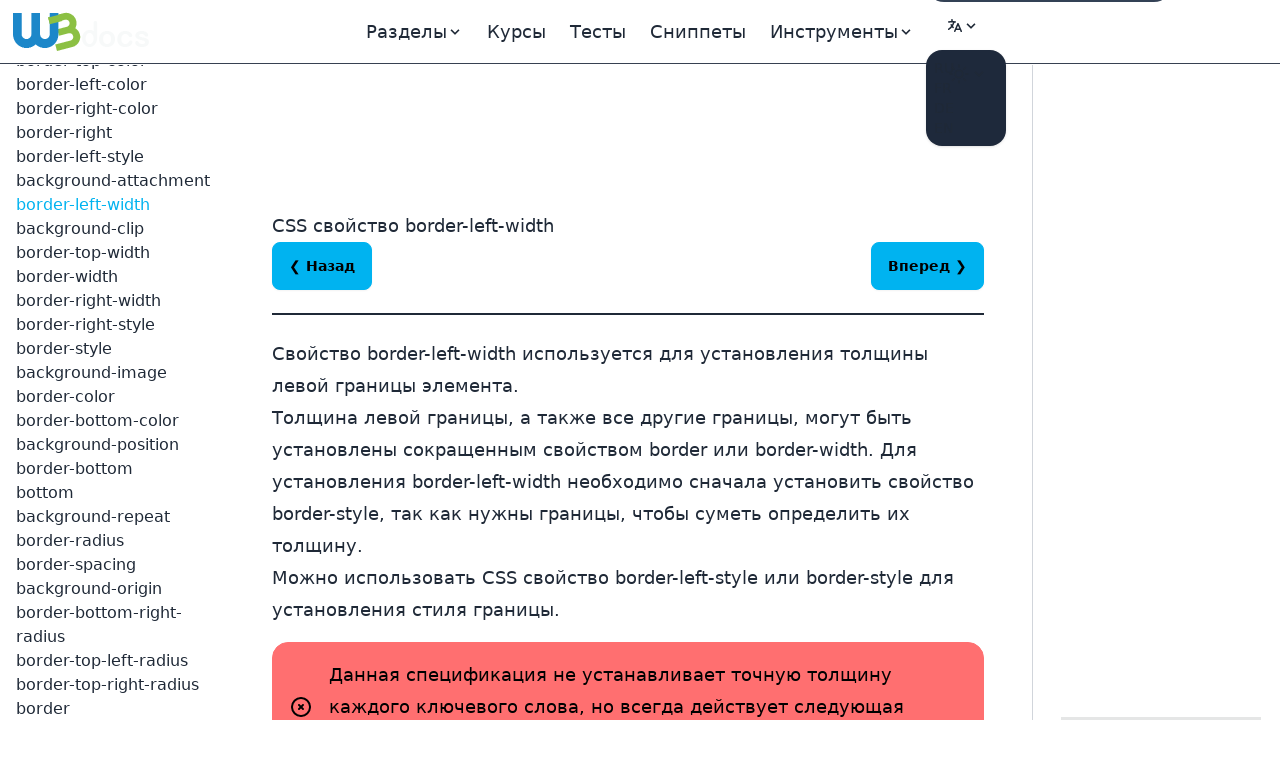

--- FILE ---
content_type: text/html; charset=UTF-8
request_url: https://ru.w3docs.com/uchebnik-css/css-svoistvo-border-left-width.html
body_size: 15903
content:
<!doctype html>
<html lang="ru" class="scroll-smooth">
<head>
	<script>
    window.dataLayer = window.dataLayer || []
    window.dataLayer.push({
      'section_of_website': 'book',
      'tech': 'css',
      'type_of': 'm',
      'wc': 428,
      'rc': 3,
      'jm': 0,
      'practice': 1
    })
  </script>
	<!-- Google Tag Manager -->
<script>(function(w,d,s,l,i){w[l]=w[l]||[];w[l].push({'gtm.start':
    new Date().getTime(),event:'gtm.js'});var f=d.getElementsByTagName(s)[0],
  j=d.createElement(s),dl=l!='dataLayer'?'&l='+l:'';j.async=true;j.src=
  'https://www.googletagmanager.com/gtm.js?id='+i+dl;f.parentNode.insertBefore(j,f);
})(window,document,'script','dataLayer','GTM-56G6JZ3');</script>
<!-- End Google Tag Manager -->
<script src="https://cdn.adapex.io/hb/aaw.w3docs3.js" async></script>

<script>
  function getCookieValue(cookieName) {
    var cookies = document.cookie.split('; ');
    for (var i = 0; i < cookies.length; i++) {
      var cookie = cookies[i].split('=');
      if (cookie[0] === cookieName) {
        return cookie[1];
      }
    }
    return null; // Cookie not found
  }
  try {
    var theme = getCookieValue("theme");
    if (theme === 'dark' || (!theme && window.matchMedia('(prefers-color-scheme: dark)').matches)) {
      document.documentElement.classList.add('dark')
      document.documentElement.dataset.theme = 'dark'
    } else {
      document.documentElement.classList.remove('dark')
      document.documentElement.dataset.theme = 'light'
    }
  } catch (_) {}
</script>

	<meta charset="utf-8">
	<title>CSS свойство border-left-width</title>
	<meta name="description"
	      content=" Свойство border-left-width используется для установления толщины левой границы элемента. Смотрите все значения свойства с примерами. ">
	<meta name="viewport" content="width=device-width,minimum-scale=1,initial-scale=1">
	<link rel="manifest" href="/manifest.json">
	<link rel="apple-touch-icon" href="/images/logos/192.png">
	<meta name="theme-color" content="#42444e">
	<link rel="shortcut icon" href="/favicon.ico" />

			<link rel="preload" href="https://fonts.googleapis.com/css?family=Nunito:400,700&display=optional" as="style">
		<style type="text/css">@font-face {font-family:Nunito;font-style:normal;font-weight:400;src:url(/cf-fonts/s/nunito/5.0.16/cyrillic/400/normal.woff2);unicode-range:U+0301,U+0400-045F,U+0490-0491,U+04B0-04B1,U+2116;font-display:optional;}@font-face {font-family:Nunito;font-style:normal;font-weight:400;src:url(/cf-fonts/s/nunito/5.0.16/latin-ext/400/normal.woff2);unicode-range:U+0100-02AF,U+0304,U+0308,U+0329,U+1E00-1E9F,U+1EF2-1EFF,U+2020,U+20A0-20AB,U+20AD-20CF,U+2113,U+2C60-2C7F,U+A720-A7FF;font-display:optional;}@font-face {font-family:Nunito;font-style:normal;font-weight:400;src:url(/cf-fonts/s/nunito/5.0.16/latin/400/normal.woff2);unicode-range:U+0000-00FF,U+0131,U+0152-0153,U+02BB-02BC,U+02C6,U+02DA,U+02DC,U+0304,U+0308,U+0329,U+2000-206F,U+2074,U+20AC,U+2122,U+2191,U+2193,U+2212,U+2215,U+FEFF,U+FFFD;font-display:optional;}@font-face {font-family:Nunito;font-style:normal;font-weight:400;src:url(/cf-fonts/s/nunito/5.0.16/vietnamese/400/normal.woff2);unicode-range:U+0102-0103,U+0110-0111,U+0128-0129,U+0168-0169,U+01A0-01A1,U+01AF-01B0,U+0300-0301,U+0303-0304,U+0308-0309,U+0323,U+0329,U+1EA0-1EF9,U+20AB;font-display:optional;}@font-face {font-family:Nunito;font-style:normal;font-weight:400;src:url(/cf-fonts/s/nunito/5.0.16/cyrillic-ext/400/normal.woff2);unicode-range:U+0460-052F,U+1C80-1C88,U+20B4,U+2DE0-2DFF,U+A640-A69F,U+FE2E-FE2F;font-display:optional;}@font-face {font-family:Nunito;font-style:normal;font-weight:700;src:url(/cf-fonts/s/nunito/5.0.16/latin/700/normal.woff2);unicode-range:U+0000-00FF,U+0131,U+0152-0153,U+02BB-02BC,U+02C6,U+02DA,U+02DC,U+0304,U+0308,U+0329,U+2000-206F,U+2074,U+20AC,U+2122,U+2191,U+2193,U+2212,U+2215,U+FEFF,U+FFFD;font-display:optional;}@font-face {font-family:Nunito;font-style:normal;font-weight:700;src:url(/cf-fonts/s/nunito/5.0.16/vietnamese/700/normal.woff2);unicode-range:U+0102-0103,U+0110-0111,U+0128-0129,U+0168-0169,U+01A0-01A1,U+01AF-01B0,U+0300-0301,U+0303-0304,U+0308-0309,U+0323,U+0329,U+1EA0-1EF9,U+20AB;font-display:optional;}@font-face {font-family:Nunito;font-style:normal;font-weight:700;src:url(/cf-fonts/s/nunito/5.0.16/cyrillic/700/normal.woff2);unicode-range:U+0301,U+0400-045F,U+0490-0491,U+04B0-04B1,U+2116;font-display:optional;}@font-face {font-family:Nunito;font-style:normal;font-weight:700;src:url(/cf-fonts/s/nunito/5.0.16/cyrillic-ext/700/normal.woff2);unicode-range:U+0460-052F,U+1C80-1C88,U+20B4,U+2DE0-2DFF,U+A640-A69F,U+FE2E-FE2F;font-display:optional;}@font-face {font-family:Nunito;font-style:normal;font-weight:700;src:url(/cf-fonts/s/nunito/5.0.16/latin-ext/700/normal.woff2);unicode-range:U+0100-02AF,U+0304,U+0308,U+0329,U+1E00-1E9F,U+1EF2-1EFF,U+2020,U+20A0-20AB,U+20AD-20CF,U+2113,U+2C60-2C7F,U+A720-A7FF;font-display:optional;}</style>

		<link rel="preload"
		      href="https://fonts.googleapis.com/css?family=Poppins:400,500,600,700&display=optional"
		      as="style">
		<style type="text/css">@font-face {font-family:Poppins;font-style:normal;font-weight:400;src:url(/cf-fonts/s/poppins/5.0.11/devanagari/400/normal.woff2);unicode-range:U+0900-097F,U+1CD0-1CF9,U+200C-200D,U+20A8,U+20B9,U+25CC,U+A830-A839,U+A8E0-A8FF;font-display:optional;}@font-face {font-family:Poppins;font-style:normal;font-weight:400;src:url(/cf-fonts/s/poppins/5.0.11/latin/400/normal.woff2);unicode-range:U+0000-00FF,U+0131,U+0152-0153,U+02BB-02BC,U+02C6,U+02DA,U+02DC,U+0304,U+0308,U+0329,U+2000-206F,U+2074,U+20AC,U+2122,U+2191,U+2193,U+2212,U+2215,U+FEFF,U+FFFD;font-display:optional;}@font-face {font-family:Poppins;font-style:normal;font-weight:400;src:url(/cf-fonts/s/poppins/5.0.11/latin-ext/400/normal.woff2);unicode-range:U+0100-02AF,U+0304,U+0308,U+0329,U+1E00-1E9F,U+1EF2-1EFF,U+2020,U+20A0-20AB,U+20AD-20CF,U+2113,U+2C60-2C7F,U+A720-A7FF;font-display:optional;}@font-face {font-family:Poppins;font-style:normal;font-weight:500;src:url(/cf-fonts/s/poppins/5.0.11/devanagari/500/normal.woff2);unicode-range:U+0900-097F,U+1CD0-1CF9,U+200C-200D,U+20A8,U+20B9,U+25CC,U+A830-A839,U+A8E0-A8FF;font-display:optional;}@font-face {font-family:Poppins;font-style:normal;font-weight:500;src:url(/cf-fonts/s/poppins/5.0.11/latin/500/normal.woff2);unicode-range:U+0000-00FF,U+0131,U+0152-0153,U+02BB-02BC,U+02C6,U+02DA,U+02DC,U+0304,U+0308,U+0329,U+2000-206F,U+2074,U+20AC,U+2122,U+2191,U+2193,U+2212,U+2215,U+FEFF,U+FFFD;font-display:optional;}@font-face {font-family:Poppins;font-style:normal;font-weight:500;src:url(/cf-fonts/s/poppins/5.0.11/latin-ext/500/normal.woff2);unicode-range:U+0100-02AF,U+0304,U+0308,U+0329,U+1E00-1E9F,U+1EF2-1EFF,U+2020,U+20A0-20AB,U+20AD-20CF,U+2113,U+2C60-2C7F,U+A720-A7FF;font-display:optional;}@font-face {font-family:Poppins;font-style:normal;font-weight:600;src:url(/cf-fonts/s/poppins/5.0.11/devanagari/600/normal.woff2);unicode-range:U+0900-097F,U+1CD0-1CF9,U+200C-200D,U+20A8,U+20B9,U+25CC,U+A830-A839,U+A8E0-A8FF;font-display:optional;}@font-face {font-family:Poppins;font-style:normal;font-weight:600;src:url(/cf-fonts/s/poppins/5.0.11/latin-ext/600/normal.woff2);unicode-range:U+0100-02AF,U+0304,U+0308,U+0329,U+1E00-1E9F,U+1EF2-1EFF,U+2020,U+20A0-20AB,U+20AD-20CF,U+2113,U+2C60-2C7F,U+A720-A7FF;font-display:optional;}@font-face {font-family:Poppins;font-style:normal;font-weight:600;src:url(/cf-fonts/s/poppins/5.0.11/latin/600/normal.woff2);unicode-range:U+0000-00FF,U+0131,U+0152-0153,U+02BB-02BC,U+02C6,U+02DA,U+02DC,U+0304,U+0308,U+0329,U+2000-206F,U+2074,U+20AC,U+2122,U+2191,U+2193,U+2212,U+2215,U+FEFF,U+FFFD;font-display:optional;}@font-face {font-family:Poppins;font-style:normal;font-weight:700;src:url(/cf-fonts/s/poppins/5.0.11/devanagari/700/normal.woff2);unicode-range:U+0900-097F,U+1CD0-1CF9,U+200C-200D,U+20A8,U+20B9,U+25CC,U+A830-A839,U+A8E0-A8FF;font-display:optional;}@font-face {font-family:Poppins;font-style:normal;font-weight:700;src:url(/cf-fonts/s/poppins/5.0.11/latin/700/normal.woff2);unicode-range:U+0000-00FF,U+0131,U+0152-0153,U+02BB-02BC,U+02C6,U+02DA,U+02DC,U+0304,U+0308,U+0329,U+2000-206F,U+2074,U+20AC,U+2122,U+2191,U+2193,U+2212,U+2215,U+FEFF,U+FFFD;font-display:optional;}@font-face {font-family:Poppins;font-style:normal;font-weight:700;src:url(/cf-fonts/s/poppins/5.0.11/latin-ext/700/normal.woff2);unicode-range:U+0100-02AF,U+0304,U+0308,U+0329,U+1E00-1E9F,U+1EF2-1EFF,U+2020,U+20A0-20AB,U+20AD-20CF,U+2113,U+2C60-2C7F,U+A720-A7FF;font-display:optional;}</style>
	
			<link rel="preload" href="/build/images/logo-color-w3.png" as="image">
	
					
				<link rel="canonical" href="https://ru.w3docs.com/uchebnik-css/css-svoistvo-border-left-width.html" />
	
	<meta property="og:url"
	      content="https://ru.w3docs.com/uchebnik-css/css-svoistvo-border-left-width.html" />  <link rel="alternate" href="https://ru.w3docs.com/uchebnik-css/css-svoistvo-border-left-width.html" hreflang="ru" />

          <link rel="alternate" href="https://fr.w3docs.com/apprendre-css/border-left-width.html" hreflang="fr" />

          <link rel="alternate" href="https://de.w3docs.com/css-lernen/css-eigenschaft-border-left-width.html" hreflang="de" />

          <link rel="alternate" href="https://www.w3docs.com/learn-css/border-left-width.html" hreflang="en" />

              <link rel="alternate" href="https://www.w3docs.com/learn-css/border-left-width.html" hreflang="x-default" />
            <meta property="og:type" content="article" />
	<meta property="og:title" content="CSS свойство border-left-width" />
	<meta property="og:description"
	      content=" Свойство border-left-width используется для установления толщины левой границы элемента. Смотрите все значения свойства с примерами. " />
	<meta property="og:image"
	      content="https://ru.w3docs.com/uploads/media/book_gallery/0001/02/c8d75681dcd87da6f7d8ebfa0cdb40cbb403bed8.png" />

	  		<link rel="stylesheet" href="/build/css/tailwind.a2914c4e.css">
	
  <style></style>

			<script src="/build/runtime.145f2c2c.js" defer></script><script src="/build/app.6cda84ec.js" defer></script>

			
		<script async src="https://pagead2.googlesyndication.com/pagead/js/adsbygoogle.js?client=ca-pub-1328390942002432"
	        crossorigin="anonymous"></script>

		<script async src="https://fundingchoicesmessages.google.com/i/pub-1328390942002432?ers=1" nonce="sAgnPF9fmAxcS586OAv60Q"></script><script nonce="sAgnPF9fmAxcS586OAv60Q">(function() {function signalGooglefcPresent() {if (!window.frames['googlefcPresent']) {if (document.body) {const iframe = document.createElement('iframe'); iframe.style = 'width: 0; height: 0; border: none; z-index: -1000; left: -1000px; top: -1000px;'; iframe.style.display = 'none'; iframe.name = 'googlefcPresent'; document.body.appendChild(iframe);} else {setTimeout(signalGooglefcPresent, 0);}}}signalGooglefcPresent();})();</script>
</head>
<body>
<!-- Google Tag Manager (noscript) -->
<noscript><iframe src="https://www.googletagmanager.com/ns.html?id=GTM-56G6JZ3"
                  height="0" width="0" style="display:none;visibility:hidden"></iframe></noscript>
<!-- End Google Tag Manager (noscript) -->
<div >
				<div class="header-menu border-b border-gray-700">
  <div>
    <div class="fixed w-full h-16 flex z-50 print:hidden">
      <div class="navbar flex justify-center border-b border-gray-700 text-lg"
           data-theme="dark">
        <div class="navbar-start">
          <a aria-label="logo" href="/">
            <img src="/build/images/logo-color-w3.png" alt="w3docs logo" width="146" height="41">
          </a>
        </div>
        <div class="navbar-center hidden lg:flex">
          <div class="flex [&>*]:px-3 hover:[&_a]:text-info hover:[&_button]:text-info">
  <div data-controller="dropdown" data-action="click->dropdown#toggle click@window->dropdown#hide">
  <div class="relative inline-block">
    <div role="button" tabindex="0" data-dropdown-target="button" class="inline-block select-none">
      <span class="appearance-none flex items-center inline-block">
        <span>Разделы</span>
        <svg xmlns="http://www.w3.org/2000/svg" viewBox="0 0 20 20" class="fill-current h-4 w-4"><path
              d="M9.293 12.95l.707.707L15.657 8l-1.414-1.414L10 10.828 5.757 6.586 4.343 8z"></path></svg>
      </span>
    </div>

    <div data-dropdown-target="menu"
         data-transition-enter="transition ease-out duration-200"
         data-transition-enter-from="opacity-0 translate-y-1"
         data-transition-enter-to="opacity-100 translate-y-0"
         data-transition-leave="transition ease-in duration-150"
         data-transition-leave-from="opacity-100 translate-y-0"
         data-transition-leave-to="opacity-0 translate-y-1"
         class="hidden absolute -left-8 top-full z-10 mt-3 w-56 rounded-xl bg-slate-800 p-2 shadow-lg ring-1 ring-gray-900/5">
                  <a href="/uchebnik-html.html" class="block rounded-lg px-3 py-2">Учебник HTML</a>
                  <a href="/uchebnik-css.html" class="block rounded-lg px-3 py-2">Учебник CSS</a>
                  <a href="/uchebnik-javascript.html" class="block rounded-lg px-3 py-2">Учебник Javascript</a>
            </div>
  </div>
</div>


  
  <a href="/nx/course">Курсы</a>
  <a href="/quiz/">Тесты</a>
  <a href="/snippets">Сниппеты</a>

  <div data-controller="dropdown" data-action="click->dropdown#toggle click@window->dropdown#hide">
  <div>
    <div role="button" tabindex="0" data-dropdown-target="button" class="inline-block select-none">
      <span class="appearance-none flex items-center inline-block">
        <span>Инструменты</span>
        <svg xmlns="http://www.w3.org/2000/svg" viewBox="0 0 20 20" class="fill-current h-4 w-4"><path
              d="M9.293 12.95l.707.707L15.657 8l-1.414-1.414L10 10.828 5.757 6.586 4.343 8z"></path></svg>
      </span>
    </div>

    <div data-dropdown-target="menu"
         data-transition-enter="transition ease-out duration-200"
         data-transition-enter-from="opacity-0 translate-y-1"
         data-transition-enter-to="opacity-100 translate-y-0"
         data-transition-leave="transition ease-in duration-150"
         data-transition-leave-from="opacity-100 translate-y-0"
         data-transition-leave-to="opacity-0 translate-y-1"
         class="hidden absolute inset-x-0 top-0 -z-10 pt-14 shadow-lg ring-1 ring-gray-900/5 bg-slate-800">
      <div
          class="mx-auto max-w-7xl grid grid-cols-4 gap-x-4 px-6 py-10 lg:px-8 xl:gap-x-8"
      >
                <div class="group relative rounded-lg p-6">
          <div class="text-xl mb-4 font-bold text-primary">Общие инструменты</div>
          <ul class="text-base space-y-2">
                          <li><a href="/tools/password-generator">Генератор паролей</a></li>
                          <li><a href="/tools/editor">HTML Редактор</a></li>
                          <li><a href="/tools/html-encoder/">Кодер/Декодер HTML</a></li>
                          <li><a href="/tools/image-base64">Конвертер Base 64</a></li>
                          <li><a href="/tools/code-diff/">Сравнение Кода</a></li>
                          <li><a href="/nx/json-beautify">Красивый JSON</a></li>
                          <li><a href="/nx/css-beautify">Форматировщик CSS</a></li>
                          <li><a href="/nx/marked">Конвертер Markdown</a></li>
                          <li><a href="/nx/tailwindcss-closest-color">Поиск Цвета Tailwind CSS</a></li>
                          <li><a href="/nx/phrase-encrypt">Шифрование/Расшифрование Фразой</a></li>
                          <li><a href="/nx/feature-detection">Проверка Поддержки JS API</a></li>
                          <li><a href="/nx/number/base-converter">Конвертер чисел</a></li>
                          <li><a href="/nx/jwt-decoder"></a></li>
                      </ul>
        </div>
                <div class="group relative rounded-lg p-6">
          <div class="text-xl mb-4 font-bold text-primary">CSS-мейкер</div>
          <ul class="text-base space-y-2">
                          <li><a href="/nx/css-maker/border-radius">Создатель CSS</a></li>
                          <li><a href="/nx/css-maker/text-shadow">Текстовая Тень CSS Maker</a></li>
                          <li><a href="/nx/css-maker/text-rotation">Вращение Текста CSS Maker</a></li>
                          <li><a href="/nx/css-maker/outline-tool">CSS Генератор Outline</a></li>
                          <li><a href="/nx/css-maker/rgba-shadow">Тень RGB CSS Maker</a></li>
                          <li><a href="/nx/css-maker/transform-tool">Трансформация CSS Maker</a></li>
                          <li><a href="/nx/css-maker/font-face">Шрифт CSS Maker</a></li>
                      </ul>
        </div>
                <div class="group relative rounded-lg p-6">
          <div class="text-xl mb-4 font-bold text-primary">Инструменты цвета</div>
          <ul class="text-base space-y-2">
                          <li><a href="/nx/color/color-picker">Выбор цвета</a></li>
                          <li><a href="/nx/color/color-cmyk">Цвета CMYK</a></li>
                          <li><a href="/nx/color/color-hwb">Цвета HWB</a></li>
                          <li><a href="/nx/color/color-hsl">Цвета HSL</a></li>
                          <li><a href="/nx/color/color-hex">Цвет Hex</a></li>
                          <li><a href="/nx/color/color-mixer">Смешивание Цветов</a></li>
                          <li><a href="/nx/color/color-converter">Конвертер Цветов</a></li>
                          <li><a href="/nx/color/color-rgb">Цвет RGB</a></li>
                          <li><a href="/nx/color/contrast-ratio">Проверка Контрастности Цвета</a></li>
                          <li><a href="/nx/color/gradient-background">Цветной Градиент</a></li>
                      </ul>
        </div>
        
        <div class="group relative rounded-lg p-6">
          <div class="text-xl mb-4 font-bold text-primary">Струнные инструменты</div>
          <ul class="text-base space-y-2">
                          <li><a href="/tools/string-length-calculator">Калькулятор Длины Строки</a></li>
                          <li><a href="/tools/string-md5-generator">MD5 Хеш-Инструмент</a></li>
                          <li><a href="/tools/string-sha256-generator">SHA256 Хеш-Инструмент</a></li>
                          <li><a href="/tools/string-revers">Инструмент Переворота</a></li>
                          <li><a href="/tools/string-url-encoder">Кодировщик URL</a></li>
                          <li><a href="/tools/string-url-decoder">URL декодер</a></li>
                          <li><a href="/tools/string-base64-encoder">Кодировщик Base64</a></li>
                          <li><a href="/tools/string-base64-decoder">Декодировщик Base64</a></li>
                          <li><a href="/tools/string-remove-extra-spaces">Удалитель Пробелов</a></li>
                          <li><a href="/tools/string-convert-lowercase">Преобразователь в Нижний Регистр</a></li>
                          <li><a href="/tools/string-convert-uppercase">Преобразователь в Верхний Регистр</a></li>
                          <li><a href="/tools/string-word-count">Счетчик Слов</a></li>
                          <li><a href="/tools/string-remove-empty-lines">Удаление Пустых Строк</a></li>
                          <li><a href="/tools/string-remove-tags">Очиститель HTML</a></li>
                          <li><a href="/tools/string-bin-2-hex">Конвертер Бинарное в Hex</a></li>
                          <li><a href="/tools/string-hex-2-bin">Декодер Hex в Бинарный</a></li>
                          <li><a href="/tools/string-convert-rot-13">Конвертер Rot13</a></li>
                          <li><a href="/tools/string-convert-to-bin">Текст в Бинарный</a></li>
                          <li><a href="/tools/string-remove-double-line">Удалитель Дублей</a></li>
                      </ul>
        </div>
      </div>
    </div>
  </div>
</div>

</div>

        </div>
        <div class="navbar-end">
          <form
    role="search"
    action="/search"
    method="get"
    target="_top"
    aria-label="search form"
    class="hidden sm:inline-block"
>
  <input
      class="bg-slate-700 hover:bg-slate-600 outline-0 border-0 focus:ring-0 px-2 py-1 rounded-full pl-4 text-slate-400 dark:bg-slate-800 dark:highlight-white/5 dark:hover:bg-slate-700"
      type="search" name="q" required="" aria-label="search input" placeholder="Поиск"
  >
</form>


          <div class="hidden md:block min-w-20" data-controller="locale-switcher">
            <!-- The dropdown will be dynamically inserted here by the Stimulus controller -->
          </div>

          <div
    data-controller="dropdown"
    data-action="click->dropdown#toggle click@window->dropdown#hide"
>
  <div class="relative inline-block">
    <div
        role="button"
        tabindex="0"
        data-dropdown-target="button"
        class="inline-block select-none"
    >
      <span class="appearance-none items-center inline-block">
        <button tabindex="0" class="btn btn-ghost mx-1" aria-label="Change theme">
          <span class="hidden dark:inline-block">
            <svg
    xmlns="http://www.w3.org/2000/svg"
    fill="none"
    viewBox="0 0 24 24"
    stroke-width="1.5"
    stroke="currentColor"
    class="w-6 h-6 inline-block"
>
  <path
      stroke-linecap="round"
      stroke-linejoin="round"
      d="M21.752 15.002A9.718 9.718 0 0118 15.75c-5.385 0-9.75-4.365-9.75-9.75 0-1.33.266-2.597.748-3.752A9.753 9.753 0 003 11.25C3 16.635 7.365 21 12.75 21a9.753 9.753 0 009.002-5.998z"
  ></path>
</svg>

          </span>
          <span class="inline-block dark:hidden">
            <svg
    xmlns="http://www.w3.org/2000/svg"
    fill="none"
    viewBox="0 0 24 24"
    stroke-width="1.5"
    stroke="currentColor"
    class="w-6 h-6 inline-block"
>
  <path
      stroke-linecap="round"
      stroke-linejoin="round"
      d="M12 3v2.25m6.364.386l-1.591 1.591M21 12h-2.25m-.386 6.364l-1.591-1.591M12 18.75V21m-4.773-4.227l-1.591 1.591M5.25 12H3m4.227-4.773L5.636 5.636M15.75 12a3.75 3.75 0 11-7.5 0 3.75 3.75 0 017.5 0z"
  ></path>
</svg>

          </span>
          <svg xmlns="http://www.w3.org/2000/svg" viewBox="0 0 20 20" class="fill-current h-4 w-4"><path d="M9.293 12.95l.707.707L15.657 8l-1.414-1.414L10 10.828 5.757 6.586 4.343 8z"></path></svg>
          <span class="sr-only">Change theme</span>
        </button>
      </span>
    </div>

    <div
        data-dropdown-target="menu"
        data-transition-enter="transition ease-out duration-200"
        data-transition-enter-from="opacity-0 translate-y-1"
        data-transition-enter-to="opacity-100 translate-y-0"
        data-transition-leave="transition ease-in duration-150"
        data-transition-leave-from="opacity-100 translate-y-0"
        data-transition-leave-to="opacity-0 translate-y-1"
        class="hidden absolute right-0 top-full z-10 rounded-xl bg-slate-800 p-2 shadow-lg ring-1 ring-gray-900/5 mt-2"
    >
      <ul
          tabindex="0"
          class="dropdown-content menu p-2 hover:[&>li>a]:text-info"
          data-controller="theme"
      >
        <li>
          <button
              data-action="theme#dark"
          ><svg
    xmlns="http://www.w3.org/2000/svg"
    fill="none"
    viewBox="0 0 24 24"
    stroke-width="1.5"
    stroke="currentColor"
    class="w-6 h-6 inline-block"
>
  <path
      stroke-linecap="round"
      stroke-linejoin="round"
      d="M21.752 15.002A9.718 9.718 0 0118 15.75c-5.385 0-9.75-4.365-9.75-9.75 0-1.33.266-2.597.748-3.752A9.753 9.753 0 003 11.25C3 16.635 7.365 21 12.75 21a9.753 9.753 0 009.002-5.998z"
  ></path>
</svg>
 Dark</button>
        </li>
        <li>
          <button
              data-action="theme#light">
            <svg
    xmlns="http://www.w3.org/2000/svg"
    fill="none"
    viewBox="0 0 24 24"
    stroke-width="1.5"
    stroke="currentColor"
    class="w-6 h-6 inline-block"
>
  <path
      stroke-linecap="round"
      stroke-linejoin="round"
      d="M12 3v2.25m6.364.386l-1.591 1.591M21 12h-2.25m-.386 6.364l-1.591-1.591M12 18.75V21m-4.773-4.227l-1.591 1.591M5.25 12H3m4.227-4.773L5.636 5.636M15.75 12a3.75 3.75 0 11-7.5 0 3.75 3.75 0 017.5 0z"
  ></path>
</svg>
 Light</button>
        </li>
        <li>
          <button
              data-action="theme#system">
            <svg
    xmlns="http://www.w3.org/2000/svg"
    fill="none"
    viewBox="0 0 24 24"
    stroke-width="1.5"
    stroke="currentColor"
    class="w-6 h-6 inline-block"
>
  <path
      stroke-linecap="round"
      stroke-linejoin="round"
      d="M9 17.25v1.007a3 3 0 01-.879 2.122L7.5 21h9l-.621-.621A3 3 0 0115 18.257V17.25m6-12V15a2.25 2.25 0 01-2.25 2.25H5.25A2.25 2.25 0 013 15V5.25m18 0A2.25 2.25 0 0018.75 3H5.25A2.25 2.25 0 003 5.25m18 0V12a2.25 2.25 0 01-2.25 2.25H5.25A2.25 2.25 0 013 12V5.25"
  ></path>
</svg>
 System</button>
        </li>
      </ul>
    </div>
  </div>
</div>

        </div>
      </div>
    </div>
  </div>
</div>

	
				<div class="hidden xl:block fixed w-60 pt-16 h-full z-10 overflow-auto left-aside" data-theme="dark">
			<div class="fixed h-full overflow-y-auto px-4 pb-36 pt-4">
				    <nav class="chapter-left-menu left-menu">
      <ul class="w-52 hover:[&>li>a]:text-info"><li class="flex flex-col gap-1.5"><strong class="pt-9 text-lg font-bold">
              CSS  Cелекторы
            </strong><div class="divider"></div><a href="css-selektory.html">*</a><a href="css-psevdoklass-active.html">:active</a><a href="css-psevdoelement-after.html">::after</a><a href="css-psevdoelement-before.html">::before</a><a href="css-psevdoklass-checked.html">:checked</a><a href="css-psevdoklass-default.html">:default</a><a href="css-psevdoklass-dir.html">:dir()</a><a href="css-psevdoklass-disabled.html">:disabled</a><a href="css-psevdoklass-empty.html">:empty</a><a href="css-psevdoklass-enabled.html">:enabled</a><a href="css-psevdoklass-first-child.html">:first-child</a><a href="css-psevdoelement-first-letter.html">::first-letter</a><a href="css-psevdoelement-first-line.html">::first-line</a><a href="css-psevdoklass-first-of-type.html">:first-of-type</a><a href="css-psevdoklass-focus.html">:focus</a><a href="css-psevdoklass-fullscreen.html">:fullscreen</a><a href="css-psevdoklass-hover.html">:hover</a><a href="css-psevdoklass-in-range.html">:in-range</a><a href="css-psevdoklass-indeterminate.html">:indeterminate</a><a href="css-psevdoklass-invalid.html">:invalid</a><a href="css-psevdoklass-lang.html">:lang()</a><a href="css-psevdoklass-last-child.html">:last-child</a><a href="css-psevdoklass-last-of-type.html">:last-of-type</a><a href="css-psevdoklass-link.html">:link</a><a href="css-psevdoklass-not.html">:not()</a><a href="css-psevdoklass-nth-child.html">:nth-child()</a><a href="css-psevdoklass-nth-last-child.html">:nth-last-child</a><a href="css-psevdoklass-nth-last-of-type.html">:nth-last-of-type()</a><a href="css-psevdoklass-nth-of-type.html">:nth-of-type</a><a href="css-psevdoklass-only-child.html">:only-child</a><a href="css-psevdoklass-only-of-type.html">:only-of-type</a><a href="css-psevdoklass-optional.html">:optional</a><a href="css-psevdoklass-out-of-range.html">:out-of-range</a><a href="css-psevdoelement-placeholder.html">::placeholder</a><a href="css-psevdoklass-read-only.html">:read-only</a><a href="css-psevdoklass-read-write.html">:read-write</a><a href="css-psevdoklass-required.html">:required</a><a href="css-psevdoklass-root.html">:root</a><a href="css-psevdoklass-scope.html">:scope</a><a href="css-psevdoelement-selection.html">::selection</a><a href="css-psevdoklass-target.html">:target</a><a href="css-psevdoklass-valid.html">:valid</a><a href="css-psevdoklass-visited.html">:visited</a></li><li class="flex flex-col gap-1.5"><strong class="pt-9 text-lg font-bold">
              CSS Свойства
            </strong><div class="divider"></div><a href="css-svoistvo-align-content.html">align-content</a><a href="css-svoistvo-align-items.html">align-items</a><a href="css-svoistvo-align-self.html">align-self</a><a href="css-svoistvo-all.html">all</a><a href="css-svoistvo-animation-delay.html">animation-delay</a><a href="css-svoistvo-animation-duration.html">animation-duration</a><a href="css-svoistvo-animation-fill-mode.html">animation-fill-mode</a><a href="css-svoistvo-animation-iteration-count.html">animation-iteration-count</a><a href="css-svoistvo-animation-name.html">animation-name</a><a href="css-svoistvo-animation-play-state.html">animation-play-state</a><a href="css-svoistvo-animation-timing-function.html">animation-timing-function</a><a href="css-svoistvo-appearance.html">appearance</a><a href="css-svoistvo-border-top.html">border-top</a><a href="css-svoistvo-border-top-style.html">border-top-style</a><a href="css-svoistvo-border-left.html">border-left</a><a href="css-svoistvo-border-top-color.html">border-top-color</a><a href="css-svoistvo-border-left-color.html">border-left-color</a><a href="css-svoistvo-border-right-color.html">border-right-color</a><a href="css-svoistvo-border-right.html">border-right</a><a href="css-svoistvo-border-left-style.html">border-left-style</a><a href="css-svoistvo-background-attachment.html">background-attachment</a><a
                  href="css-svoistvo-border-left-width.html"
                  class="text-info scroll-to scroll-mt-32"
                >border-left-width</a><a href="background-clip.html">background-clip</a><a href="css-svoistvo-border-top-width.html">border-top-width</a><a href="css-svoistvo-border-width.html">border-width</a><a href="css-svoistvo-border-right-width.html">border-right-width</a><a href="css-svoistvo-border-right-style.html">border-right-style</a><a href="css-svoistvo-border-style.html">border-style</a><a href="css-svoistvo-background-image.html">background-image</a><a href="css-svoistvo-border-color.html">border-color</a><a href="css-svoistvo-border-bottom-color.html">border-bottom-color</a><a href="css-svoistvo-background-position.html">background-position</a><a href="css-svoistvo-border-bottom.html">border-bottom</a><a href="css-svoistvo-bottom.html">bottom</a><a href="css-svoistvo-background-repeat.html">background-repeat</a><a href="css-svoistvo-border-radius.html">border-radius</a><a href="css-svoistvo-border-spacing.html">border-spacing</a><a href="css-svoistvo-background-origin.html">background-origin</a><a href="css-svoistvo-border-bottom-right-radius.html">border-bottom-right-radius</a><a href="css-svoistvo-border-top-left-radius.html">border-top-left-radius</a><a href="css-svoistvo-border-top-right-radius.html">border-top-right-radius</a><a href="css-svoistvo-border.html">border</a><a href="css-svoistvo-border-bottom-left-radius.html">border-bottom-left-radius</a><a href="background.html">background</a><a href="break-after.html">break-after</a><a href="css-svoistvo-backface-visibility.html">backface-visibility</a><a href="background-color.html">background-color</a><a href="css-svoistvo-block-overflow.html">block-overflow</a><a href="background-size.html">background-size</a><a href="background-blend-mode.html">background-blend-mode</a><a href="border-image-width.html">border-image-width</a><a href="border-bottom-style.html">border-bottom-style</a><a href="css-svoistvo-border-bottom-width.html">border-bottom-width</a><a href="css-svoistvo-border-collapse.html">border-collapse</a><a href="css-svoistvo-border-image-slice.html">border-image-slice</a></li><li class="flex flex-col gap-1.5"><a href="bleed.html">bleed</a><a href="font-family.html">font-family</a><a href="css-svoistvo-border-image.html">border-image</a><a href="css-cvoistvo-border-image-repeat.html">border-image-repeat</a><a href="css-svoistvo-box-shadow.html">box-shadow</a><a href="css-svoistvo-box-sizing.html">box-sizing</a><a href="css-svoistvo-caption-side.html">caption-side</a><a href="css-svoistvo-clear.html">clear</a><a href="css-svoistvo-color.html">color</a><a href="css-svoistvo-content.html">content</a><a href="css-svoistvo-counter-reset.html">counter-reset</a><a href="css-svoistvo-cursor.html">cursor</a><a href="css-svoistvo-box-decoration-break.html">box-decoration-break</a><a href="css-svoistvo-direction.html">direction</a><a href="css-svoistvo-display.html">display</a><a href="css-svoistvo-empty-cells.html">empty-cells</a><a href="css-svoistvo-flex.html">flex</a><a href="css-svoistvo-break-before.html">break-before</a><a href="css-svoistvo-flex-basis.html">flex-basis</a><a href="css-svoistvo-break-inside.html">break-inside</a><a href="css-svoistvo-flex-direction.html">flex-direction</a><a href="css-svoistvo-flex-flow.html">flex-flow</a><a href="css-svoistvo-flex-grow.html">flex-grow</a><a href="css-svoistvo-caret-color.html">caret-color</a><a href="css-svoistvo-flex-shrink.html">flex-shrink</a><a href="css-svoistvo-charset.html">@charset</a><a href="css-svoistvo-flex-wrap.html">flex-wrap</a><a href="css-svoistvo-float.html">float</a><a href="css-svoistvo-font.html">font</a><a href="css-svoistvo-clip-path.html">clip-path</a><a href="css-prailo-font-face.html">CSS праило @font-face</a><a href="column-count.html">column-count</a><a href="font-size.html">font-size</a><a href="css-svoistvo-column-fill.html">column-fill</a><a href="column-gap.html">column-gap</a><a href="css-svoistvo-column-rule.html">column-rule</a><a href="css-svoistvo-font-stretch.html">font-stretch</a><a href="font-style.html">font-style</a><a href="css-svoistvo-font-display.html">font-display</a><a href="css-svoistvo-column-rule-color.html">column-rule-color</a><a href="css-svoistvo-column-rule-style.html">column-rule-style</a><a href="css-svoistvo-font-variant.html">font-variant</a><a href="css-svoistvo-column-rule-width.html">column-rule-width</a><a href="css-svoistvo-font-weight.html">font-weight</a><a href="css-svoistvo-column-span.html">column-span</a><a href="css-svoistvo-hanging-punctuation.html">hanging-punctuation</a><a href="css-svoistvo-column-width.html">column-width</a><a href="css-svoistvo-height.html">height</a><a href="css-svoistvo-columns.html">columns</a><a href="css-svoistvo-counter-increment.html">counter-increment</a><a href="css-svoistvo-keyframes.html">@keyframes</a><a href="css-svoistvo-left.html">left</a><a href="css-svoistvo-letter-spacing.html">letter-spacing</a><a href="css-svoistvo-line-height.html">line-height</a><a href="css-svoistvo-list-style.html">list-style</a></li><li class="flex flex-col gap-1.5"><a href="css-svoistvo-list-style-image.html">list-style-image</a><a href="css-svoistvo-list-style-position.html">list-style-position</a><a href="fill.html">fill</a><a href="css-svoistvo-list-style-type.html">list-style-type</a><a href="css-svoistvo-filter.html">filter</a><a href="css-svoistvo-margin.html">margin</a><a href="css-svoistvo-margin-bottom.html">margin-bottom</a><a href="css-svoistvo-margin-left.html">margin-left</a><a href="css-svoistvo-margin-right.html">margin-right</a><a href="css-svoistvo-margin-top.html">margin-top</a><a href="css-svoistvo-max-height.html">max-height</a><a href="max-width.html">max-width</a><a href="css-svoistvo-min-height.html">min-height</a><a href="css-svoistvo-transition.html">transition</a><a href="min-width.html">min-width</a><a href="css-svoistvo-padding.html">padding</a><a href="css-svoistvo-padding-bottom.html">padding-bottom</a><a href="css-svoistvo-font-feature-settings.html">font-feature-settings</a><a href="css-svoistvo-padding-left.html">padding-left</a><a href="css-pravilo-font-feature-values.html">@font-feature-values</a><a href="css-svoistvo-padding-right.html">padding-right</a><a href="css-pravilo-import.html">@import</a><a href="css-svoistvo-hyphens.html">hyphens</a><a href="font-kerning.html">font-kerning</a><a href="css-svoistvo-padding-top.html">padding-top</a><a href="css-svoistvo-right.html">right</a><a href="css-svoistvo-text-align.html">text-align</a><a href="font-size-adjust.html">font-size-adjust</a><a href="css-svoistvo-text-decoration.html">text-decoration</a><a href="css-svoistvo-font-language-override.html">font-language-override</a><a href="css-svoistvo-text-indent.html">text-indent</a><a href="css-svoistvo-text-shadow.html">text-shadow</a><a href="css-svoistvo-font-variant-alternates.html">font-variant-alternates</a><a href="css-svoistvo-line-clamp.html">line-clamp</a><a href="css-svoistvo-text-transform.html">text-transform</a><a href="css-svoistvo-line-break.html">line-break</a><a href="css-svoistvo-top.html">top</a><a href="css-svoistvo-vertical-align.html">vertical-align</a><a href="font-variant-caps.html">font-variant-caps</a><a href="css-svoistvo-font-variant-east-asian.html">font-variant-east-asian</a><a href="css-svoistvo-visibility.html">visibility</a><a href="css-svoistvo-font-variant-ligatures.html">font-variant-ligatures</a><a href="css-svoistvo-white-space.html">white-space</a><a href="css-svoistvo-width.html">width</a><a href="css-svoistvo-font-variant-numeric.html">font-variant-numeric</a><a href="css-svoistvo-word-spacing.html">word-spacing</a><a href="css-svoistvo-z-index.html">z-index</a><a href="css-svoistvo-grid-area.html">grid-area</a><a href="css-svoistvo-grid-auto-columns.html">grid-auto-columns</a><a href="css-svoistvo-max-lines.html">max-lines</a><a href="css-svoistvo-grid-auto-rows.html">grid-auto-rows</a><a href="css-svoistvo-grid-column.html">grid-column</a><a href="css-svoistvo-mix-blend-mode.html">mix-blend-mode</a><a href="css-svoistvo-grid-column-end.html">grid-column-end</a><a href="css-svoistvo-grid-column-gap.html">grid-column-gap</a></li><li class="flex flex-col gap-1.5"><a href="css-svoistvo-grid.html">grid</a><a href="css-svoistvo-offset-anchor.html">offset-anchor</a><a href="css-svoistvo-grid-column-start.html">grid-column-start</a><a href="css-svoistvo-object-position.html">object-position</a><a href="css-svoistvo-grid-gap.html">grid-gap</a><a href="css-svoistvo-offset-distance.html">offset-distance</a><a href="offset.html">offset</a><a href="css-svoistvo-grid-row.html">grid-row</a><a href="css-svoistvo-offset-path.html">offset-path</a><a href="css-svoistvo-grid-row-end.html">grid-row-end</a><a href="css-svoistvo-offset-rotate.html">offset-rotate</a><a href="css-svoistvo-offset-position.html">offset-position</a><a href="css-svoistvo-grid-row-gap.html">grid-row-gap</a><a href="css-svoistvo-grid-row-start.html">grid-row-start</a><a href="css-svoistvo-grid-template.html">grid-template</a><a href="css-svoistvo-grid-auto-template-areas.html">grid-template-areas</a><a href="css-svoistvo-grid-template-columns.html">grid-template-columns</a><a href="css-svoistvo-grid-template-rows.html">grid-template-rows</a><a href="css-svoistvo-image-rendering.html">image-rendering</a><a href="css-svoistvo-initial-letter.html">initial-letter</a><a href="outline-offset.html">outline-offset</a><a href="isolation.html">isolation</a><a href="css-svoistvo-justify-content.html">justify-content</a><a href="css-pravilo-media.html">@media</a><a href="css-svoistvo-overflow.html">overflow</a><a href="css-svoistvo-object-fit.html">object-fit</a><a href="css-svoistvo-overflow-anchor.html">overflow-anchor</a><a href="css-svoistvo-opacity.html">opacity</a><a href="css-svoistvo-overflow-wrap.html">overflow-wrap</a><a href="css-svoistvo-order.html">order</a><a href="css-svoistvo-overflow-x.html">overflow-x</a><a href="css-svoistvo-orphans.html">orphans</a><a href="css-svoistvo-overflow-y.html">overflow-y</a><a href="css-svoistvo-outline-color.html">outline-color</a><a href="css-svoistvo-outline-style.html">outline-style</a><a href="css-svoistvo-outline-width.html">outline-width</a><a href="css-svoistvo-outline.html">outline</a><a href="css-svoistvo-page-break-before.html">page-break-before</a><a href="css-svoistvo-page-break-after.html">page-break-after</a><a href="css-svoistvo-page-break-inside.html">page-break-inside</a><a href="css-svoistvo-page-break.html">page-break</a><a href="css-svoistvo-perspective.html">perspective</a><a href="css-svoistvo-perspective-origin.html">perspective-origin</a><a href="css-svoistvo-place-items.html">place-items</a><a href="css-svoistvo-pointer-events.html">pointer-events</a><a href="css-svoistvo-position.html">position</a><a href="css-svoistvo-quotes.html">quotes</a><a href="css-svoistvo-resize.html">resize</a><a href="css-svoistvo-scroll-behavior.html">scroll-behavior</a><a href="scrollbar.html">scrollbar</a><a href="css-svoistvo-shape-outside.html">shape-outside</a><a href="speak.html">speak</a><a href="stroke.html">stroke</a><a href="css-svoistvo-stroke-dasharray.html">stroke-dasharray</a><a href="css-svoistvostroke-dashoffset.html">stroke-dashoffset</a></li><li class="flex flex-col gap-1.5"><a href="css-svoistvo-stroke-linecap.html">stroke-linecap</a><a href="css-svoistvo-stroke-width.html">stroke-width</a><a href="tab-size.html">tab-size</a><a href="css-svoistvo-table-layout.html">table-layout</a><a href="css-svoistvo-text-align-last.html">text-align-last</a><a href="css-svoistvo-text-combine-upright.html">text-combine-upright</a><a href="css-svoistvo-text-decoration-color.html">text-decoration-color</a><a href="css-svoistvo-text-decoration-line.html">text-decoration-line</a><a href="css-svoistvo-text-justify.html">text-justify</a><a href="css-svoistvo-text-decoration-skip.html">text-decoration-skip</a><a href="css-svoistvo-text-decoration-skip-ink.html">text-decoration-skip-ink</a><a href="css-svoistvo-text-decoration-style.html">text-decoration-style</a><a href="css-svoistvo-text-overflow.html">text-overflow</a><a href="css-svoistvo-text-orientation.html">text-orientation</a><a href="css-svoistvo-transform.html">transform</a><a href="css-svoistvo-text-rendering.html">text-rendering</a><a href="css-svoistvo-text-stroke.html">text-stroke</a><a href="css-svoistvo-text-stroke-color.html">text-stroke-color</a><a href="css-svoistvo-text-stroke-width.html">text-stroke-width</a><a href="css-svoistvo-text-underline-position.html">text-underline-position</a><a href="css-svoistvo-transform-style.html">transform-style</a><a href="css-svoistvo-transform-origin.html">transform-origin</a><a href="css-svoistvo-transition-delay.html">transition-delay</a><a href="css-svoistvo-transition-duration.html">transition-duration</a><a href="css-svoistvo-transition-property.html">transition-property</a><a href="css-svoistvo-transition-timing-function.html">transition-timing-function</a><a href="css-svoistvo-unicode-bidi.html">unicode-bidi</a><a href="css-svoistvo-user-select.html">user-select</a><a href="css-svoistvo-unicode-range.html">unicode-range</a><a href="css-svoistvo-widows.html">widows</a><a href="css-svoistvo-word-break.html">word-break</a><a href="css-svoistvo-word-wrap.html">word-wrap</a><a href="css-svoistvo-will-change.html">will-change</a><a href="css-svoistvo-writing-mode.html">writing-mode</a><a href="css-svoistva-zoom.html">zoom</a><a href="css-svoistvo-justify-items.html">justify-items</a><a href="css-svoistvo-background-position-x.html">background-position-x</a><a href="css-svoistvo-background-position-y.html">background-position-y</a><a href="css-svoistvo-border-image-source.html">border-image-source</a><a href="css-svoistvo-border-image-outset.html">border-image-outset</a><a href="css-svoistva-text-fill-color.html">text-fill-color</a><a href="css-svoistvo-grid-auto-flow.html">grid-auto-flow</a></li></ul><script>
    document.querySelector('.scroll-to').scrollIntoView()
  </script>
    </nav>
			</div>
		</div>
	
	<div class="xl:ml-60 pt-16 min-h-screen">

		<div class="grid grid-cols-12 gap-4">
			<div class="col-span-12 md:col-span-9 scroll-pt-16">
					<div class="print:text-black print:bg-white">
										  <div class="p-4 md:p-8">
    <div class="mb-4 print:hidden hidden lg:block" style="min-height: 90px">
  <script async
          src="https://pagead2.googlesyndication.com/pagead/js/adsbygoogle.js?client=ca-pub-1328390942002432"
          crossorigin="anonymous"></script>
  <!-- Horizontal Top Ad -->
  <ins class="adsbygoogle top-ad-horizontal"
       style="display:inline-block"
       data-ad-client="ca-pub-1328390942002432"
       data-ad-slot="6072013702"
  ></ins>
  <script>
    (adsbygoogle = window.adsbygoogle || []).push({})
  </script>
</div>


    <div>
  <div itemprop="articleBody">
    <div class="chapter-container prose lg:prose-lg hover:prose-a:text-info max-w-none main-content">
      <div class="mt-4 mb-0 md:mt-0">
        <h1 itemprop="name">
          CSS свойство border-left-width
        </h1>

                <div
  class="hidden not-prose md:flex flex-row justify-between">
      <a href="/uchebnik-css/css-svoistvo-background-attachment.html"
       title="prev"
       class="chapter-top-nav btn btn-info"
       aria-label="Previous Chapter">
      ❮ Назад
    </a>
  
      <a href="/uchebnik-css/background-clip.html"
       title="next"
       class="chapter-top-nav btn btn-info ml-1.5"
       aria-label="Next Chapter">
      Вперед ❯
    </a>
  </div>

      </div>

      <div class="divider"></div>

      
      <div data-controller="editable">

                                      
  
    <p>Свойство <span class="property">border-left-width</span> используется для установления толщины левой границы элемента.</p>

<p>Толщина левой границы, а также все другие границы, могут быть установлены сокращенным свойством  <a href="/uchebnik-css/css-svoistvo-border.html">border</a> или <a href="/uchebnik-css/css-svoistvo-border-width.html">border-width</a>.
Для установления <span class="property">border-left-width</span> необходимо сначала установить свойство <a href="/uchebnik-css/css-svoistvo-border-style.html">border-style</a>, так как нужны границы, чтобы суметь определить их толщину.</p>

<p>Можно использовать CSS свойство <a href="/uchebnik-css/css-svoistvo-border-left-style.html">border-left-style</a>  или <span class="property">border-style</span> для установления  стиля границы.</p>





                                        
  
  <div class="my-4 alert alert-error not-prose">
  <svg xmlns="http://www.w3.org/2000/svg" class="stroke-current shrink-0 h-6 w-6" fill="none" viewBox="0 0 24 24">
    <path stroke-linecap="round" stroke-linejoin="round" stroke-width="2" d="M10 14l2-2m0 0l2-2m-2 2l-2-2m2 2l2 2m7-2a9 9 0 11-18 0 9 9 0 0118 0z"></path>
  </svg>
  <span>Данная спецификация не устанавливает точную толщину каждого ключевого слова, но всегда действует следующая последовательность: thin ≤ medium ≤ thick.</span>
</div>





                                        
  
  <div class="my-4 alert alert-error not-prose">
  <svg xmlns="http://www.w3.org/2000/svg" class="stroke-current shrink-0 h-6 w-6" fill="none" viewBox="0 0 24 24">
    <path stroke-linecap="round" stroke-linejoin="round" stroke-width="2" d="M10 14l2-2m0 0l2-2m-2 2l-2-2m2 2l2 2m7-2a9 9 0 11-18 0 9 9 0 0118 0z"></path>
  </svg>
  <span>Данная спецификация не устанавливает как соединяются в углах  границы, имеющие разные стили и толщины.</span>
</div>





                                        
  
    <table class="table table-bordered table-striped table-header small-font">
      <tbody>
    <tr>
        <td><strong>Значение по умолчанию</strong></td>
        <td>medium</td>
    </tr>
    <tr>
        <td><strong>Применяется</strong></td>
        <td>Ко всем элементам, а также к <a href="/uchebnik-css/css-psevdoelement-first-letter.html">::first-letter</a>.</td>
    </tr>
    <tr>
        <td><strong>Наследуется</strong></td>
        <td>Нет</td>
    </tr>
    <tr>
        <td><strong>Анимируемое</strong></td>
        <td>Да. Толщина границы анимируема.</td>
    </tr>
      <tr>
        <td><strong>Версия</strong></td>
        <td>CSS1</td>
    </tr>
 <tr>
        <td><strong>DOM синтаксис</strong></td>
        <td>object.style.borderLeftWidth = "4px";</td>
    </tr>
    </tbody>
</table>


<h2 id="sintaksis-4" class="scroll-mt-20">Синтаксис</h2>





                                        
  
  <div class="relative mb-5" itemscope itemtype="https://schema.org/Code">
  <meta itemprop="name" content="CSS свойство border-left-width" />
  <div itemprop="text"><pre class="not-prose text-sm text-white dark:border dark:border-gray-700 overflow-scroll" style="max-height: 550px; word-break: break-word;
    word-wrap: break-word; padding: 0; font-size: 0.9rem"><code class="hljs css"><span class="hljs-attribute">border-left-width</span>: medium | thin | thick | length | initial | inherit;</code></pre></div>

  
  </div>






                                        
  
    <h3 id="primer-6" class="scroll-mt-20">Пример</h3>





                                        
  
  <div class="relative mb-5" itemscope itemtype="https://schema.org/Code">
  <meta itemprop="name" content="CSS свойство border-left-width" />
  <div itemprop="text"><pre class="not-prose text-sm text-white dark:border dark:border-gray-700 overflow-scroll" style="max-height: 550px; word-break: break-word;
    word-wrap: break-word; padding: 0; font-size: 0.9rem"><code class="hljs html"><span class="hljs-meta">&lt;!DOCTYPE <span class="hljs-keyword">html</span>&gt;</span>
<span class="hljs-tag">&lt;<span class="hljs-name">html</span>&gt;</span>
  <span class="hljs-tag">&lt;<span class="hljs-name">head</span>&gt;</span>
    <span class="hljs-tag">&lt;<span class="hljs-name">title</span>&gt;</span>Заголовок документа<span class="hljs-tag">&lt;/<span class="hljs-name">title</span>&gt;</span>
    <span class="hljs-tag">&lt;<span class="hljs-name">style</span>&gt;</span><span class="language-css">
      <span class="hljs-selector-tag">p</span> {
      <span class="hljs-attribute">padding</span>: <span class="hljs-number">10px</span>;           
      <span class="hljs-attribute">border-style</span>: dashed;
      <span class="hljs-attribute">border-left-width</span>: thick;
      }
    </span><span class="hljs-tag">&lt;/<span class="hljs-name">style</span>&gt;</span>
  <span class="hljs-tag">&lt;/<span class="hljs-name">head</span>&gt;</span>
  <span class="hljs-tag">&lt;<span class="hljs-name">body</span>&gt;</span>
    <span class="hljs-tag">&lt;<span class="hljs-name">h2</span>&gt;</span>Пример border-left-width<span class="hljs-tag">&lt;/<span class="hljs-name">h2</span>&gt;</span>
    <span class="hljs-tag">&lt;<span class="hljs-name">p</span>&gt;</span>Установлена толщина thick для левой границы.<span class="hljs-tag">&lt;/<span class="hljs-name">p</span>&gt;</span>
  <span class="hljs-tag">&lt;/<span class="hljs-name">body</span>&gt;</span>
<span class="hljs-tag">&lt;/<span class="hljs-name">html</span>&gt;</span></code></pre></div>

      <div class="text-right not-prose mt-4">
      <a
        href="/tools/editor/6708"
        target="_blank"
        class="btn btn-success"
        itemprop="url">
        Попробуйте сами!
      </a>
    </div>
  
  </div>






                                        
  
    <p>Другой пример, где использованы все значения свойств:</p>


<h3 id="primer-8" class="scroll-mt-20">Пример</h3>





                                        
  
  <div class="relative mb-5" itemscope itemtype="https://schema.org/Code">
  <meta itemprop="name" content="CSS свойство border-left-width" />
  <div itemprop="text"><pre class="not-prose text-sm text-white dark:border dark:border-gray-700 overflow-scroll" style="max-height: 550px; word-break: break-word;
    word-wrap: break-word; padding: 0; font-size: 0.9rem"><code class="hljs html"><span class="hljs-meta">&lt;!DOCTYPE <span class="hljs-keyword">html</span>&gt;</span>
<span class="hljs-tag">&lt;<span class="hljs-name">html</span>&gt;</span>
  <span class="hljs-tag">&lt;<span class="hljs-name">head</span>&gt;</span>
    <span class="hljs-tag">&lt;<span class="hljs-name">title</span>&gt;</span>Заголовок документа<span class="hljs-tag">&lt;/<span class="hljs-name">title</span>&gt;</span>
    <span class="hljs-tag">&lt;<span class="hljs-name">style</span>&gt;</span><span class="language-css">
      <span class="hljs-selector-tag">body</span> {
      <span class="hljs-attribute">background</span>: <span class="hljs-number">#ccc</span>;
      <span class="hljs-attribute">font-size</span>: <span class="hljs-number">20px</span>;
      <span class="hljs-attribute">text-align</span>: center;
      }
      <span class="hljs-selector-tag">main</span> <span class="hljs-selector-tag">div</span> {
      <span class="hljs-attribute">display</span>: flex;
      <span class="hljs-attribute">align-items</span>: center;      
      <span class="hljs-attribute">justify-content</span>: center;
      <span class="hljs-attribute">color</span>: black;
      <span class="hljs-attribute">padding-top</span>: <span class="hljs-number">30px</span>;
      <span class="hljs-attribute">padding-bottom</span>: <span class="hljs-number">30px</span>;
      <span class="hljs-attribute">width</span>: <span class="hljs-number">200px</span>;
      <span class="hljs-attribute">height</span>: <span class="hljs-number">100px</span>;
      <span class="hljs-attribute">margin</span>: <span class="hljs-number">15px</span>;
      <span class="hljs-attribute">font-weight</span>: bold;
      <span class="hljs-attribute">border</span>: solid;
      }
      <span class="hljs-selector-class">.flex-center</span> {
      <span class="hljs-attribute">display</span>: flex;
      <span class="hljs-attribute">justify-content</span>: center;
      }
      <span class="hljs-comment">/* border-left-width example classes */</span>
      <span class="hljs-selector-class">.b1</span> {<span class="hljs-attribute">border-left-width</span>: medium;}
      <span class="hljs-selector-class">.b2</span> {<span class="hljs-attribute">border-left-width</span>: thin;}
      <span class="hljs-selector-class">.b3</span> {<span class="hljs-attribute">border-left-width</span>: thick;}
      <span class="hljs-selector-class">.b4</span> {<span class="hljs-attribute">border-left-width</span>: <span class="hljs-number">10px</span>;}
      <span class="hljs-selector-class">.b5</span> {<span class="hljs-attribute">border-left-width</span>: initial;}
      <span class="hljs-selector-class">.b6</span> {<span class="hljs-attribute">border-left-width</span>: inherit;}
    </span><span class="hljs-tag">&lt;/<span class="hljs-name">style</span>&gt;</span>
  <span class="hljs-tag">&lt;/<span class="hljs-name">head</span>&gt;</span>
  <span class="hljs-tag">&lt;<span class="hljs-name">body</span>&gt;</span>
    <span class="hljs-tag">&lt;<span class="hljs-name">h2</span>&gt;</span>Примеры значения border-left-width<span class="hljs-tag">&lt;/<span class="hljs-name">h2</span>&gt;</span>
    <span class="hljs-tag">&lt;<span class="hljs-name">main</span> <span class="hljs-attr">class</span>=<span class="hljs-string">&quot;flex-center&quot;</span>&gt;</span>
      <span class="hljs-tag">&lt;<span class="hljs-name">div</span> <span class="hljs-attr">class</span>=<span class="hljs-string">&quot;b1&quot;</span>&gt;</span>
        medium
      <span class="hljs-tag">&lt;/<span class="hljs-name">div</span>&gt;</span>
      <span class="hljs-tag">&lt;<span class="hljs-name">div</span>  <span class="hljs-attr">class</span>=<span class="hljs-string">&quot;b2&quot;</span>&gt;</span>
        thin
      <span class="hljs-tag">&lt;/<span class="hljs-name">div</span>&gt;</span>
      <span class="hljs-tag">&lt;<span class="hljs-name">div</span>  <span class="hljs-attr">class</span>=<span class="hljs-string">&quot;b3&quot;</span>&gt;</span>
        thick
      <span class="hljs-tag">&lt;/<span class="hljs-name">div</span>&gt;</span>
    <span class="hljs-tag">&lt;/<span class="hljs-name">main</span>&gt;</span>
    <span class="hljs-tag">&lt;<span class="hljs-name">main</span> <span class="hljs-attr">class</span>=<span class="hljs-string">&quot;flex-center&quot;</span>&gt;</span>
      <span class="hljs-tag">&lt;<span class="hljs-name">div</span>  <span class="hljs-attr">class</span>=<span class="hljs-string">&quot;b4&quot;</span>&gt;</span>
        10px length
      <span class="hljs-tag">&lt;/<span class="hljs-name">div</span>&gt;</span>
      <span class="hljs-tag">&lt;<span class="hljs-name">div</span> <span class="hljs-attr">class</span>=<span class="hljs-string">&quot;b5&quot;</span>&gt;</span>
        initial
      <span class="hljs-tag">&lt;/<span class="hljs-name">div</span>&gt;</span>
      <span class="hljs-tag">&lt;<span class="hljs-name">div</span> <span class="hljs-attr">class</span>=<span class="hljs-string">&quot;b6&quot;</span>&gt;</span>
        inherit
      <span class="hljs-tag">&lt;/<span class="hljs-name">div</span>&gt;</span>
    <span class="hljs-tag">&lt;/<span class="hljs-name">main</span>&gt;</span>
    <span class="hljs-tag">&lt;/<span class="hljs-name">div</span>&gt;</span>
    <span class="hljs-tag">&lt;/<span class="hljs-name">main</span>&gt;</span>
  <span class="hljs-tag">&lt;/<span class="hljs-name">body</span>&gt;</span>
<span class="hljs-tag">&lt;/<span class="hljs-name">html</span>&gt;</span></code></pre></div>

      <div class="text-right not-prose mt-4">
      <a
        href="/tools/editor/6710"
        target="_blank"
        class="btn btn-success"
        itemprop="url">
        Попробуйте сами!
      </a>
    </div>
  
  </div>






                                        
  
    <h2 id="znacheniya-10" class="scroll-mt-20">Значения</h2>


<table class="table table-bordered table-striped table-header small-font">
    <thead>
    <tr>
        <th>Значение</th>
        <th> Описание</th>
    </tr>
    </thead>
    <tbody>
    <tr>
        <td>medium</td>
        <td>Устанавливает толщину medium для левой границы. Является значением по умолчанию для этого свойства.</td>
    </tr>
    <tr>
        <td>thin</td>
        <td> Устанавливает толщину thin для левой границы. Пользователь может сам установить необходимую толщину.
</td>
    </tr>
    <tr>
        <td>thick</td>
        <td>Устанавливает толщину thick для левой границы. Пользователь может сам установить необходимую толщину.</td>
    </tr>

    <tr>
        <td>length</td>
        <td>Устанавливает длину левой границы. Например, 10px, 5em, 8pt, и т.д.</td>
    </tr>
    <tr>
        <td>initial</td>
        <td>Устанавливает свойство в значение по умолчанию.</td>
    </tr>
    <tr>
        <td>inherit</td>
        <td> Значение элемента наследуется от родительского элемента.</td>
    </tr>
    </tbody>
</table>





                  
        
      </div>
    </div>

        

      <div class="my-8">
    <div class="prose md:prose-md max-w-none">
      <h2>Поддержка браузера</h2>
    </div>
    <table class="mt-2.5 w-full border border-gray-300 text-center">
      <thead>
      <tr class="border-b">
        <th class="p-2 border-r">
          <img src="/build/images/bw_chrome.svg"
               class="inline"
               alt="chrome"
               width="24"
               height="24" />
        </th>

                <th class="p-2 border-r">
          <img src="/build/images/bw_firefox.svg"
               class="inline"
               alt="firefox"
               width="24"
               height="24" />
        </th>
        <th class="p-2 border-r">
          <img src="/build/images/bw_safari.svg"
               class="inline"
               alt="safari"
               width="24"
               height="24" />
        </th>
        <th class="p-2">
          <img src="/build/images/bw_opera.svg"
               class="inline"
               alt="opera"
               width="24"
               height="24" />
        </th>
      </tr>
      </thead>
      <tbody>
      <tr>
        <td class="p-2 border-r">
                      <span>1+</span>
                  </td>
                <td class="p-2 border-r">
                      <span>1+</span>
                  </td>
        <td class="p-2 border-r">
                      <span>1+</span>
                  </td>
        <td class="p-2">
                      <span>3.5+</span>
                  </td>
      </tr>
      </tbody>
    </table>
  </div>



              <div id="practice-container">
        <div class="prose md:prose-md my-8">
          <h2 class="scroll-mt-20">Практикуйте свои знания</h2>
        </div>
          <div data-controller="practice">

    <div class="card bg-base-200 shadow-xl">
      <div class="card-body">
                  <div class="card-title">Какие значения можно использовать для определения ширины левой рамки в CSS?</div>
        
        
        <div class="flex flex-col gap-2">
                                  <div class="flex items-center">
                              <input
                  type="checkbox"
                  name="answer[]"
                  id="answer1"
                  value="1" class="checkbox checkbox-accent"
                  data-practice-target="answers"
                >
                            <label
                for="answer1"
                class="cursor-pointer p-2"
              >
                Толстые
              </label>
            </div>
                                  <div class="flex items-center">
                              <input
                  type="checkbox"
                  name="answer[]"
                  id="answer2"
                  value="" class="checkbox checkbox-accent"
                  data-practice-target="answers"
                >
                            <label
                for="answer2"
                class="cursor-pointer p-2"
              >
                Тонкие
              </label>
            </div>
                                  <div class="flex items-center">
                              <input
                  type="checkbox"
                  name="answer[]"
                  id="answer3"
                  value="1" class="checkbox checkbox-accent"
                  data-practice-target="answers"
                >
                            <label
                for="answer3"
                class="cursor-pointer p-2"
              >
                Средние
              </label>
            </div>
                                  <div class="flex items-center">
                              <input
                  type="checkbox"
                  name="answer[]"
                  id="answer4"
                  value="" class="checkbox checkbox-accent"
                  data-practice-target="answers"
                >
                            <label
                for="answer4"
                class="cursor-pointer p-2"
              >
                Синие
              </label>
            </div>
                                  <div class="flex items-center">
                              <input
                  type="checkbox"
                  name="answer[]"
                  id="answer5"
                  value="1" class="checkbox checkbox-accent"
                  data-practice-target="answers"
                >
                            <label
                for="answer5"
                class="cursor-pointer p-2"
              >
                Числовые значения
              </label>
            </div>
          
          <div class="card-actions justify-between items-center">
            <div class="text-xl">
              <div class="hidden" data-practice-target="correct">
                <div class="flex items-center">
                  <img
                    loading="lazy"
                    src="/build/images/emojin-01.svg"
                    alt="Correct Answer"
                    style="margin: 0"
                    width="32"
                    height="32"
                  />
                  <div class="ml-4 text-success">Правильный!</div>
                </div>
              </div>
              <div class="hidden" data-practice-target="incorrect">
                <div class="flex items-center">
                  <img
                    loading="lazy"
                    src="/build/images/emojin-02.svg"
                    alt="Wrong Answer"
                    style="margin: 0"
                    width="32"
                    height="32"
                  />
                  <div class="ml-4 text-error">Неправильно!</div>
                </div>
              </div>
            </div>
            <button
              class="question-button btn btn-accent"
              type="button"
              data-action="practice#checkAnswer"
              id="submit-answer"
            >
              Отправить
            </button>
          </div>
        </div>
      </div>
    </div>
  </div>

      </div>
    
    
  </div>
</div>


        <div
  class="hidden not-prose md:flex flex-row justify-between">
      <a href="/uchebnik-css/css-svoistvo-background-attachment.html"
       title="prev"
       class="chapter-top-nav btn btn-info"
       aria-label="Previous Chapter">
      ❮ Назад
    </a>
  
      <a href="/uchebnik-css/background-clip.html"
       title="next"
       class="chapter-top-nav btn btn-info ml-1.5"
       aria-label="Next Chapter">
      Вперед ❯
    </a>
  </div>


    <div class="prose md:prose-md max-w-none">
      <div class="mt-5 main-content">
                  <div class="flex buttom-ads"><div style="margin-right: 10px"><div class="Desktop_rectangle_bottom"><div data-aaad='true' data-aa-adunit='/22247219933/w3d_Desktop_rectangle_bottom'></div></div></div><div style="flex-grow: 1; min-height: 336px;"><div  class="Desktop_horizontal_bottom"><div data-aaad='true' data-aa-adunit='/22247219933/w3d_Desktop_horizontal_bottom'></div></div></div></div>
              </div>

              
  <div
    id="related-resources"
    class="related-resources scroll-mt-20"
      >
    <h2 class="scroll-mt-20">Похожие ресурсы</h2>

                  
    <ul data-related-resources-target="resources">
              
                                                <li>
                <a
                  href="https://ru.w3docs.com/uchebnik-css/css-svoistvo-border.html">
                  CSS свойство border
                </a>
              </li>
                      
          
          
          
        
                                                <li>
                <a
                  href="https://ru.w3docs.com/uchebnik-css/css-svoistvo-border-width.html">
                  CSS свойство border-width
                </a>
              </li>
                      
          
          
          
        
                                                <li>
                <a
                  href="https://ru.w3docs.com/uchebnik-css/css-svoistvo-border-style.html">
                  CSS свойство border-style
                </a>
              </li>
                      
          
          
          
        
                                                <li>
                <a
                  href="https://ru.w3docs.com/uchebnik-css/css-svoistvo-border-left.html">
                  CSS свойство border-left
                </a>
              </li>
                      
          
          
          
        
                                                <li>
                <a
                  href="https://ru.w3docs.com/uchebnik-css/css-svoistvo-border-left-style.html">
                  CSS свойство border-left-style
                </a>
              </li>
                      
          
          
          
              
          </ul>

    
    
      </div>

      <div class="flex">
      <div style="margin-right: 10px">
        <script async
                src="https://pagead2.googlesyndication.com/pagead/js/adsbygoogle.js?client=ca-pub-1328390942002432"
                crossorigin="anonymous"></script>
        <!-- Bottom Fix 336x280 -->
        <ins class="adsbygoogle"
             style="display:inline-block;width:336px;height:280px"
             data-ad-client="ca-pub-1328390942002432"
             data-ad-slot="9255708103"></ins>
        <script>
          (adsbygoogle = window.adsbygoogle || []).push({})
        </script>
      </div>
      <div style="margin-right: 10px">
        <script async
                src="https://pagead2.googlesyndication.com/pagead/js/adsbygoogle.js?client=ca-pub-1328390942002432"
                crossorigin="anonymous"></script>
        <!-- Bottom Fix 336x280 -->
        <ins class="adsbygoogle"
             style="display:inline-block;width:336px;height:280px"
             data-ad-client="ca-pub-1328390942002432"
             data-ad-slot="9255708103"></ins>
        <script>
          (adsbygoogle = window.adsbygoogle || []).push({})
        </script>
      </div>
    </div>
  

      <div class="flex justify-center print:hidden" data-controller="feedback" data-feedback-url-value="/feedback/vote-no/942/2">
	<div class="mt-5 border border-gray-300 dark:border-gray-700 rounded-lg text-center lg:w-2/3">
		<div id="feedback-form-container" class="hidden p-10 p-md-20" data-feedback-target="formContainer">
			<strong class="text-2xl mb-8">Приносим извинения за это</strong>
			<input type="hidden" name="token"  value="6Le8frkUAAAAAGo4hSFtQEzgbMVM0KdMNM8M7EKr" />
			<div class="text-left">
				<label class="mb-2" for="feedback-message">Как мы можем улучшить это?</label>
				<textarea
						id="feedback-message"
						name="message"
						required
						class="h-32 p-2 w-full textarea textarea-bordered"
						data-feedback-target="message"
				></textarea>
				<div class="mt-2">
					<button class="btn btn-info" type="button" data-action="feedback#submitFeedback">
						Отправить
					</button>
				</div>
			</div>

			<div class="hidden success-container">
				<div class="p-5 mb-8">Спасибо за ваш отзыв!</div>
			</div>
		</div>

		<div id="feedback-message-thanks" class="hidden py-16 text-2xl" data-feedback-target="messageThanks">
			Спасибо за ваш отзыв!
		</div>

		<div id="feedback-action-container" class="p-8" data-feedback-target="actionContainer">
			<div class="mb-8 block text-2xl">Считаете ли это полезным?</div>
			<div>
				<button
						id="feedback-positive-btn"
						class="btn btn-outline mr-2"
						data-action="feedback#feedbackPositive"
				>
					Да
				</button>
				<button
						id="feedback-negative-btn"
						class="btn btn-outline"
						data-action="feedback#feedbackNegative"
				>
					Нет
				</button>
			</div>
		</div>
	</div>
</div>
<script async src="https://www.google.com/recaptcha/api.js?render=6Le8frkUAAAAAGo4hSFtQEzgbMVM0KdMNM8M7EKr"></script>

    </div>
  </div>
				</div>
			</div>

										<div class="col-span-3 hidden md:block pl-2 pt-8 border-l border-gray-300 dark:border-gray-700 right-aside">
					      <div><div style="min-height: 600px; text-align: center;"><div class="Desktop_Sidebar_top-right"><div data-aaad='true' data-aa-adunit='/22247219933/w3d_Desktop_Sidebar_top-right'></div></div></div><div class=" relative py-5 text-center" style="height:100%"><div class="quizzes-new max-w-[200px] mx-auto my-5 bg-base-300" id="aside-quiz-block"><a class="how-to block text-center font-medium text-lg px-5 py-4 hover:text-info" href="/quiz/">
        Тесты
    </a><ul class="list flex flex-col items-center gap-2.5 py-2.5 bg-base-200 hover:[&>li>a]:text-info"><li><a href="/quiz-start/osnovy-html">
                Основы HTML
            </a></li><li><a href="/quiz-start/css">
                Основы CSS
            </a></li><li><a href="/quiz-start/osnovy-javascript">
                Основы Javascript
            </a></li><li><a href="/quiz-start/osnovy-php">
                Основы PHP
            </a></li><li><a href="/quiz-start/osnovy-es6">
                Основы ES6
            </a></li><li><a href="/quiz-start/osnovy-typescript">
                Основы TypeScript
            </a></li><li><a href="/quiz-start/osnovy-angular">
                Основы  Angular
            </a></li><li><a href="/quiz-start/osnovy-react">
                Основы  React
            </a></li><li><a href="/quiz-start/osnovy-sass">
                Основы  Sass
            </a></li><li><a href="/quiz-start/osnovy-vue-js">
                Основы  Vue.js
            </a></li><li><a href="/quiz-start/osnovy-git">
                Основы  Git
            </a></li><li><a href="/quiz-start/osnovy-sql">
                Основы  SQL
            </a></li><li><a href="/quiz-start/python">
                Основы Python
            </a></li><li><a href="/quiz-start/java">
                Основы Java
            </a></li><li><a href="/quiz-start/node">
                Node
            </a></li></ul></div></div></div><div style="position: sticky;  top: 100px;  margin-bottom: 35px; text-align: center;"><div class="Desktop_Sidebar_sticky_bottom-right"><div data-aaad='true' data-aa-adunit='/22247219933/w3d_Desktop_Sidebar_sticky_bottom-right'></div></div></div>
  				</div>
					</div>

					<div class="dark:border-t border-gray-700 print:hidden">
				<footer class="layout-footer" data-theme="dark">
	<div class="p-6 inline-block lg:pl-20 w-full lg:w-11/12">

		<div class="pb-4 hover:[&>ul>li>ul>li>a]:text-info">
			        <ul class="flex flex-wrap justify-start sm:justify-evenly gap-12 md:gap-16">
            
                            <li class="first">        <span class="text-primary mb-4 block text-lg">Тесты</span>                <ul class="flex flex-col gap-1.5 menu_level_1">
            
                <li class="first">        <a href="/quiz-start/osnovy-html">Основы HTML</a>        
    </li>

    
                <li>        <a href="/quiz-start/css">Основы CSS</a>        
    </li>

    
                <li>        <a href="/quiz-start/osnovy-javascript">Основы Javascript</a>        
    </li>

    
                <li>        <a href="/quiz-start/osnovy-php">Основы PHP</a>        
    </li>

    
                <li>        <a href="/quiz-start/osnovy-es6">Основы ES6</a>        
    </li>

    
                <li>        <a href="/quiz-start/osnovy-typescript">Основы TypeScript</a>        
    </li>

    
                <li>        <a href="/quiz-start/osnovy-angular">Основы  Angular</a>        
    </li>

    
                <li>        <a href="/quiz-start/osnovy-react">Основы  React</a>        
    </li>

    
                <li>        <a href="/quiz-start/osnovy-sass">Основы  Sass</a>        
    </li>

    
                <li>        <a href="/quiz-start/osnovy-vue-js">Основы  Vue.js</a>        
    </li>

    
                <li>        <a href="/quiz-start/python">Основы Python</a>        
    </li>

    
                <li>        <a href="/quiz-start/node">Node</a>        
    </li>

    
                <li>        <a href="/quiz-start/osnovy-git">Основы  Git</a>        
    </li>

    
                <li>        <a href="/quiz-start/osnovy-sql">Основы  SQL</a>        
    </li>

    
                <li class="last">        <a href="/quiz-start/java">Основы Java</a>        
    </li>


    </ul>

    </li>

    
                            <li>        <span class="text-primary mb-4 block text-lg">Сниппеты</span>                <ul class="flex flex-col gap-1.5 menu_level_1">
            
                <li class="first">        <a href="/snippets/git.html">Как Git</a>        
    </li>

    
                <li>        <a href="/snippets/angularjs.html">Как AngularJs</a>        
    </li>

    
                <li>        <a href="/snippets/linux.html">Как Linux</a>        
    </li>

    
                <li>        <a href="/snippets/html.html">Как HTML</a>        
    </li>

    
                <li>        <a href="/snippets/css.html">Как CSS</a>        
    </li>

    
                <li>        <a href="/snippets/javascript.html">Как JavaScript</a>        
    </li>

    
                <li class="last">        <a href="/snippets/java.html">Как Java</a>        
    </li>


    </ul>

    </li>

    
                            <li>        <span class="text-primary mb-4 block text-lg">Разделы</span>                <ul class="flex flex-col gap-1.5 menu_level_1">
            
                <li class="first">        <a href="/uchebnik-html.html">Учебник HTML</a>        
    </li>

    
                <li>        <a href="/uchebnik-css.html">Учебник CSS</a>        
    </li>

    
                <li class="last">        <a href="/uchebnik-javascript.html">Учебник Javascript</a>        
    </li>


    </ul>

    </li>

    
                            <li class="last">        <span class="text-primary mb-4 block text-lg">Инструменты</span>                <ul class="flex flex-col gap-1.5 menu_level_1">
            
                <li class="first">        <a href="/tools/code-diff/">Сравнение кода</a>        
    </li>

    
                <li>        <a href="/nx/jwt-decoder">JTW Decoder</a>        
    </li>

    
                <li>        <a href="/nx/color/color-picker">Color Picker</a>        
    </li>

    
                <li>        <a href="/tools/html-encoder/">HTML кодировщик</a>        
    </li>

    
                <li>        <a href="/nx/feature-detection">Browser Feature Detection</a>        
    </li>

    
                <li>        <a href="/tools/editor">HTML Editor</a>        
    </li>

    
                <li>        <a href="/nx/formatter/javascript">Javascript Formatter</a>        
    </li>

    
                <li>        <a href="/tools/password-generator">Генератор паролей</a>        
    </li>

    
                <li>        <a href="/tools/image-base64">Base 64</a>        
    </li>

    
                <li>        <a href="/nx/number/base-converter">Number convertor</a>        
    </li>

    
                <li>        <a href="/nx/json-beautify">JSON Beautifier</a>        
    </li>

    
                <li>        <a href="/nx/css-beautify">CSS Beautifier</a>        
    </li>

    
                <li>        <a href="/nx/tailwindcss-closest-color">Find the Closest Tailwind CSS Color</a>        
    </li>

    
                <li class="last">        <a href="/nx/marked">Markdown Convertor</a>        
    </li>


    </ul>

    </li>


    </ul>

		</div>

		<div class="divider"></div>

		<div class="py-8 flex gap-4 flex-col md:flex-row items-center md:justify-between">
			<div>
				        <ul class="flex gap-4">
            
                <li class="first">        <a href="/about-us">О нас</a>        
    </li>

    
                <li class="last">        <a href="/privacy-policy">Политика конфиденциальности W3Docs</a>        
    </li>


    </ul>

			</div>

			<a href="/" aria-label="w3docs homepage">
				<img src="/build/images/footer-logo.png"
				     alt="logo"
				     width="111"
				     height="30" />

			</a>

			<div class="flex gap-2">
				<strong>Присоединяйтесь к нам</strong>
				<a id="follows-fb" href="https://www.facebook.com/w3docs" target="_blank"
				   aria-label="follow on facebook" rel="noopener">
					<img src="/build/images/facebook.svg" width="24" height="24" alt="facebook" />
				</a>
			</div>
		</div>

		<div class="divider"></div>
		<div class="pt-8 text-center">
			<small>Компания &amp;copy; W3docs. Все права защищены.</small>
		</div>
	</div>
</footer>

			</div>
			</div>
</div>
<script>
// Delete the Funding Choices cookie if consent is more than 12 months old
try {
  const nm = "FCCDCF";        // Match name of Funding Choices cookie
  const dm = "w3docs.com";    // Match domain of Funding Choices cookie
  const pa = "/";             // Match path of Funding Choices cookie
  let tc = ('; ' + document.cookie).split('; ' + nm + '=');
  if (tc.length === 2) {
    tc = decodeURIComponent(tc.pop().split(';').shift());
    tc = JSON.parse(tc)[3][0].substring(1,9);
    tc = Uint8Array.from(window.atob(tc), (v) => v.charCodeAt(0));
    let dt = (tc[0] * 2**28) + (tc[1] * 2**20) + (tc[2] * 2**12) +
      (tc[3] * 2**4)  + (tc[4] >> 4);
    if (Date.now() / 1000 - dt / 10 > 86400 * 365)
      document.cookie = nm + "=;path=" + pa + ";domain=" + dm +
        ";expires=" + new Date(0).toUTCString();
  }
} finally {}
</script>
<!-- templates/base.html.twig -->
<div data-controller="toaster" class="toast toast-end toast-top mt-16" data-toaster-target="toaster"></div>

  
<script defer src="https://static.cloudflareinsights.com/beacon.min.js/vcd15cbe7772f49c399c6a5babf22c1241717689176015" integrity="sha512-ZpsOmlRQV6y907TI0dKBHq9Md29nnaEIPlkf84rnaERnq6zvWvPUqr2ft8M1aS28oN72PdrCzSjY4U6VaAw1EQ==" data-cf-beacon='{"version":"2024.11.0","token":"ceebb58ef2e34c2e80bf0ad9f453dbf3","r":1,"server_timing":{"name":{"cfCacheStatus":true,"cfEdge":true,"cfExtPri":true,"cfL4":true,"cfOrigin":true,"cfSpeedBrain":true},"location_startswith":null}}' crossorigin="anonymous"></script>
</body>
</html>


--- FILE ---
content_type: text/html; charset=utf-8
request_url: https://www.google.com/recaptcha/api2/anchor?ar=1&k=6Le8frkUAAAAAGo4hSFtQEzgbMVM0KdMNM8M7EKr&co=aHR0cHM6Ly9ydS53M2RvY3MuY29tOjQ0Mw..&hl=en&v=N67nZn4AqZkNcbeMu4prBgzg&size=invisible&anchor-ms=20000&execute-ms=30000&cb=dyt221858ap6
body_size: 48722
content:
<!DOCTYPE HTML><html dir="ltr" lang="en"><head><meta http-equiv="Content-Type" content="text/html; charset=UTF-8">
<meta http-equiv="X-UA-Compatible" content="IE=edge">
<title>reCAPTCHA</title>
<style type="text/css">
/* cyrillic-ext */
@font-face {
  font-family: 'Roboto';
  font-style: normal;
  font-weight: 400;
  font-stretch: 100%;
  src: url(//fonts.gstatic.com/s/roboto/v48/KFO7CnqEu92Fr1ME7kSn66aGLdTylUAMa3GUBHMdazTgWw.woff2) format('woff2');
  unicode-range: U+0460-052F, U+1C80-1C8A, U+20B4, U+2DE0-2DFF, U+A640-A69F, U+FE2E-FE2F;
}
/* cyrillic */
@font-face {
  font-family: 'Roboto';
  font-style: normal;
  font-weight: 400;
  font-stretch: 100%;
  src: url(//fonts.gstatic.com/s/roboto/v48/KFO7CnqEu92Fr1ME7kSn66aGLdTylUAMa3iUBHMdazTgWw.woff2) format('woff2');
  unicode-range: U+0301, U+0400-045F, U+0490-0491, U+04B0-04B1, U+2116;
}
/* greek-ext */
@font-face {
  font-family: 'Roboto';
  font-style: normal;
  font-weight: 400;
  font-stretch: 100%;
  src: url(//fonts.gstatic.com/s/roboto/v48/KFO7CnqEu92Fr1ME7kSn66aGLdTylUAMa3CUBHMdazTgWw.woff2) format('woff2');
  unicode-range: U+1F00-1FFF;
}
/* greek */
@font-face {
  font-family: 'Roboto';
  font-style: normal;
  font-weight: 400;
  font-stretch: 100%;
  src: url(//fonts.gstatic.com/s/roboto/v48/KFO7CnqEu92Fr1ME7kSn66aGLdTylUAMa3-UBHMdazTgWw.woff2) format('woff2');
  unicode-range: U+0370-0377, U+037A-037F, U+0384-038A, U+038C, U+038E-03A1, U+03A3-03FF;
}
/* math */
@font-face {
  font-family: 'Roboto';
  font-style: normal;
  font-weight: 400;
  font-stretch: 100%;
  src: url(//fonts.gstatic.com/s/roboto/v48/KFO7CnqEu92Fr1ME7kSn66aGLdTylUAMawCUBHMdazTgWw.woff2) format('woff2');
  unicode-range: U+0302-0303, U+0305, U+0307-0308, U+0310, U+0312, U+0315, U+031A, U+0326-0327, U+032C, U+032F-0330, U+0332-0333, U+0338, U+033A, U+0346, U+034D, U+0391-03A1, U+03A3-03A9, U+03B1-03C9, U+03D1, U+03D5-03D6, U+03F0-03F1, U+03F4-03F5, U+2016-2017, U+2034-2038, U+203C, U+2040, U+2043, U+2047, U+2050, U+2057, U+205F, U+2070-2071, U+2074-208E, U+2090-209C, U+20D0-20DC, U+20E1, U+20E5-20EF, U+2100-2112, U+2114-2115, U+2117-2121, U+2123-214F, U+2190, U+2192, U+2194-21AE, U+21B0-21E5, U+21F1-21F2, U+21F4-2211, U+2213-2214, U+2216-22FF, U+2308-230B, U+2310, U+2319, U+231C-2321, U+2336-237A, U+237C, U+2395, U+239B-23B7, U+23D0, U+23DC-23E1, U+2474-2475, U+25AF, U+25B3, U+25B7, U+25BD, U+25C1, U+25CA, U+25CC, U+25FB, U+266D-266F, U+27C0-27FF, U+2900-2AFF, U+2B0E-2B11, U+2B30-2B4C, U+2BFE, U+3030, U+FF5B, U+FF5D, U+1D400-1D7FF, U+1EE00-1EEFF;
}
/* symbols */
@font-face {
  font-family: 'Roboto';
  font-style: normal;
  font-weight: 400;
  font-stretch: 100%;
  src: url(//fonts.gstatic.com/s/roboto/v48/KFO7CnqEu92Fr1ME7kSn66aGLdTylUAMaxKUBHMdazTgWw.woff2) format('woff2');
  unicode-range: U+0001-000C, U+000E-001F, U+007F-009F, U+20DD-20E0, U+20E2-20E4, U+2150-218F, U+2190, U+2192, U+2194-2199, U+21AF, U+21E6-21F0, U+21F3, U+2218-2219, U+2299, U+22C4-22C6, U+2300-243F, U+2440-244A, U+2460-24FF, U+25A0-27BF, U+2800-28FF, U+2921-2922, U+2981, U+29BF, U+29EB, U+2B00-2BFF, U+4DC0-4DFF, U+FFF9-FFFB, U+10140-1018E, U+10190-1019C, U+101A0, U+101D0-101FD, U+102E0-102FB, U+10E60-10E7E, U+1D2C0-1D2D3, U+1D2E0-1D37F, U+1F000-1F0FF, U+1F100-1F1AD, U+1F1E6-1F1FF, U+1F30D-1F30F, U+1F315, U+1F31C, U+1F31E, U+1F320-1F32C, U+1F336, U+1F378, U+1F37D, U+1F382, U+1F393-1F39F, U+1F3A7-1F3A8, U+1F3AC-1F3AF, U+1F3C2, U+1F3C4-1F3C6, U+1F3CA-1F3CE, U+1F3D4-1F3E0, U+1F3ED, U+1F3F1-1F3F3, U+1F3F5-1F3F7, U+1F408, U+1F415, U+1F41F, U+1F426, U+1F43F, U+1F441-1F442, U+1F444, U+1F446-1F449, U+1F44C-1F44E, U+1F453, U+1F46A, U+1F47D, U+1F4A3, U+1F4B0, U+1F4B3, U+1F4B9, U+1F4BB, U+1F4BF, U+1F4C8-1F4CB, U+1F4D6, U+1F4DA, U+1F4DF, U+1F4E3-1F4E6, U+1F4EA-1F4ED, U+1F4F7, U+1F4F9-1F4FB, U+1F4FD-1F4FE, U+1F503, U+1F507-1F50B, U+1F50D, U+1F512-1F513, U+1F53E-1F54A, U+1F54F-1F5FA, U+1F610, U+1F650-1F67F, U+1F687, U+1F68D, U+1F691, U+1F694, U+1F698, U+1F6AD, U+1F6B2, U+1F6B9-1F6BA, U+1F6BC, U+1F6C6-1F6CF, U+1F6D3-1F6D7, U+1F6E0-1F6EA, U+1F6F0-1F6F3, U+1F6F7-1F6FC, U+1F700-1F7FF, U+1F800-1F80B, U+1F810-1F847, U+1F850-1F859, U+1F860-1F887, U+1F890-1F8AD, U+1F8B0-1F8BB, U+1F8C0-1F8C1, U+1F900-1F90B, U+1F93B, U+1F946, U+1F984, U+1F996, U+1F9E9, U+1FA00-1FA6F, U+1FA70-1FA7C, U+1FA80-1FA89, U+1FA8F-1FAC6, U+1FACE-1FADC, U+1FADF-1FAE9, U+1FAF0-1FAF8, U+1FB00-1FBFF;
}
/* vietnamese */
@font-face {
  font-family: 'Roboto';
  font-style: normal;
  font-weight: 400;
  font-stretch: 100%;
  src: url(//fonts.gstatic.com/s/roboto/v48/KFO7CnqEu92Fr1ME7kSn66aGLdTylUAMa3OUBHMdazTgWw.woff2) format('woff2');
  unicode-range: U+0102-0103, U+0110-0111, U+0128-0129, U+0168-0169, U+01A0-01A1, U+01AF-01B0, U+0300-0301, U+0303-0304, U+0308-0309, U+0323, U+0329, U+1EA0-1EF9, U+20AB;
}
/* latin-ext */
@font-face {
  font-family: 'Roboto';
  font-style: normal;
  font-weight: 400;
  font-stretch: 100%;
  src: url(//fonts.gstatic.com/s/roboto/v48/KFO7CnqEu92Fr1ME7kSn66aGLdTylUAMa3KUBHMdazTgWw.woff2) format('woff2');
  unicode-range: U+0100-02BA, U+02BD-02C5, U+02C7-02CC, U+02CE-02D7, U+02DD-02FF, U+0304, U+0308, U+0329, U+1D00-1DBF, U+1E00-1E9F, U+1EF2-1EFF, U+2020, U+20A0-20AB, U+20AD-20C0, U+2113, U+2C60-2C7F, U+A720-A7FF;
}
/* latin */
@font-face {
  font-family: 'Roboto';
  font-style: normal;
  font-weight: 400;
  font-stretch: 100%;
  src: url(//fonts.gstatic.com/s/roboto/v48/KFO7CnqEu92Fr1ME7kSn66aGLdTylUAMa3yUBHMdazQ.woff2) format('woff2');
  unicode-range: U+0000-00FF, U+0131, U+0152-0153, U+02BB-02BC, U+02C6, U+02DA, U+02DC, U+0304, U+0308, U+0329, U+2000-206F, U+20AC, U+2122, U+2191, U+2193, U+2212, U+2215, U+FEFF, U+FFFD;
}
/* cyrillic-ext */
@font-face {
  font-family: 'Roboto';
  font-style: normal;
  font-weight: 500;
  font-stretch: 100%;
  src: url(//fonts.gstatic.com/s/roboto/v48/KFO7CnqEu92Fr1ME7kSn66aGLdTylUAMa3GUBHMdazTgWw.woff2) format('woff2');
  unicode-range: U+0460-052F, U+1C80-1C8A, U+20B4, U+2DE0-2DFF, U+A640-A69F, U+FE2E-FE2F;
}
/* cyrillic */
@font-face {
  font-family: 'Roboto';
  font-style: normal;
  font-weight: 500;
  font-stretch: 100%;
  src: url(//fonts.gstatic.com/s/roboto/v48/KFO7CnqEu92Fr1ME7kSn66aGLdTylUAMa3iUBHMdazTgWw.woff2) format('woff2');
  unicode-range: U+0301, U+0400-045F, U+0490-0491, U+04B0-04B1, U+2116;
}
/* greek-ext */
@font-face {
  font-family: 'Roboto';
  font-style: normal;
  font-weight: 500;
  font-stretch: 100%;
  src: url(//fonts.gstatic.com/s/roboto/v48/KFO7CnqEu92Fr1ME7kSn66aGLdTylUAMa3CUBHMdazTgWw.woff2) format('woff2');
  unicode-range: U+1F00-1FFF;
}
/* greek */
@font-face {
  font-family: 'Roboto';
  font-style: normal;
  font-weight: 500;
  font-stretch: 100%;
  src: url(//fonts.gstatic.com/s/roboto/v48/KFO7CnqEu92Fr1ME7kSn66aGLdTylUAMa3-UBHMdazTgWw.woff2) format('woff2');
  unicode-range: U+0370-0377, U+037A-037F, U+0384-038A, U+038C, U+038E-03A1, U+03A3-03FF;
}
/* math */
@font-face {
  font-family: 'Roboto';
  font-style: normal;
  font-weight: 500;
  font-stretch: 100%;
  src: url(//fonts.gstatic.com/s/roboto/v48/KFO7CnqEu92Fr1ME7kSn66aGLdTylUAMawCUBHMdazTgWw.woff2) format('woff2');
  unicode-range: U+0302-0303, U+0305, U+0307-0308, U+0310, U+0312, U+0315, U+031A, U+0326-0327, U+032C, U+032F-0330, U+0332-0333, U+0338, U+033A, U+0346, U+034D, U+0391-03A1, U+03A3-03A9, U+03B1-03C9, U+03D1, U+03D5-03D6, U+03F0-03F1, U+03F4-03F5, U+2016-2017, U+2034-2038, U+203C, U+2040, U+2043, U+2047, U+2050, U+2057, U+205F, U+2070-2071, U+2074-208E, U+2090-209C, U+20D0-20DC, U+20E1, U+20E5-20EF, U+2100-2112, U+2114-2115, U+2117-2121, U+2123-214F, U+2190, U+2192, U+2194-21AE, U+21B0-21E5, U+21F1-21F2, U+21F4-2211, U+2213-2214, U+2216-22FF, U+2308-230B, U+2310, U+2319, U+231C-2321, U+2336-237A, U+237C, U+2395, U+239B-23B7, U+23D0, U+23DC-23E1, U+2474-2475, U+25AF, U+25B3, U+25B7, U+25BD, U+25C1, U+25CA, U+25CC, U+25FB, U+266D-266F, U+27C0-27FF, U+2900-2AFF, U+2B0E-2B11, U+2B30-2B4C, U+2BFE, U+3030, U+FF5B, U+FF5D, U+1D400-1D7FF, U+1EE00-1EEFF;
}
/* symbols */
@font-face {
  font-family: 'Roboto';
  font-style: normal;
  font-weight: 500;
  font-stretch: 100%;
  src: url(//fonts.gstatic.com/s/roboto/v48/KFO7CnqEu92Fr1ME7kSn66aGLdTylUAMaxKUBHMdazTgWw.woff2) format('woff2');
  unicode-range: U+0001-000C, U+000E-001F, U+007F-009F, U+20DD-20E0, U+20E2-20E4, U+2150-218F, U+2190, U+2192, U+2194-2199, U+21AF, U+21E6-21F0, U+21F3, U+2218-2219, U+2299, U+22C4-22C6, U+2300-243F, U+2440-244A, U+2460-24FF, U+25A0-27BF, U+2800-28FF, U+2921-2922, U+2981, U+29BF, U+29EB, U+2B00-2BFF, U+4DC0-4DFF, U+FFF9-FFFB, U+10140-1018E, U+10190-1019C, U+101A0, U+101D0-101FD, U+102E0-102FB, U+10E60-10E7E, U+1D2C0-1D2D3, U+1D2E0-1D37F, U+1F000-1F0FF, U+1F100-1F1AD, U+1F1E6-1F1FF, U+1F30D-1F30F, U+1F315, U+1F31C, U+1F31E, U+1F320-1F32C, U+1F336, U+1F378, U+1F37D, U+1F382, U+1F393-1F39F, U+1F3A7-1F3A8, U+1F3AC-1F3AF, U+1F3C2, U+1F3C4-1F3C6, U+1F3CA-1F3CE, U+1F3D4-1F3E0, U+1F3ED, U+1F3F1-1F3F3, U+1F3F5-1F3F7, U+1F408, U+1F415, U+1F41F, U+1F426, U+1F43F, U+1F441-1F442, U+1F444, U+1F446-1F449, U+1F44C-1F44E, U+1F453, U+1F46A, U+1F47D, U+1F4A3, U+1F4B0, U+1F4B3, U+1F4B9, U+1F4BB, U+1F4BF, U+1F4C8-1F4CB, U+1F4D6, U+1F4DA, U+1F4DF, U+1F4E3-1F4E6, U+1F4EA-1F4ED, U+1F4F7, U+1F4F9-1F4FB, U+1F4FD-1F4FE, U+1F503, U+1F507-1F50B, U+1F50D, U+1F512-1F513, U+1F53E-1F54A, U+1F54F-1F5FA, U+1F610, U+1F650-1F67F, U+1F687, U+1F68D, U+1F691, U+1F694, U+1F698, U+1F6AD, U+1F6B2, U+1F6B9-1F6BA, U+1F6BC, U+1F6C6-1F6CF, U+1F6D3-1F6D7, U+1F6E0-1F6EA, U+1F6F0-1F6F3, U+1F6F7-1F6FC, U+1F700-1F7FF, U+1F800-1F80B, U+1F810-1F847, U+1F850-1F859, U+1F860-1F887, U+1F890-1F8AD, U+1F8B0-1F8BB, U+1F8C0-1F8C1, U+1F900-1F90B, U+1F93B, U+1F946, U+1F984, U+1F996, U+1F9E9, U+1FA00-1FA6F, U+1FA70-1FA7C, U+1FA80-1FA89, U+1FA8F-1FAC6, U+1FACE-1FADC, U+1FADF-1FAE9, U+1FAF0-1FAF8, U+1FB00-1FBFF;
}
/* vietnamese */
@font-face {
  font-family: 'Roboto';
  font-style: normal;
  font-weight: 500;
  font-stretch: 100%;
  src: url(//fonts.gstatic.com/s/roboto/v48/KFO7CnqEu92Fr1ME7kSn66aGLdTylUAMa3OUBHMdazTgWw.woff2) format('woff2');
  unicode-range: U+0102-0103, U+0110-0111, U+0128-0129, U+0168-0169, U+01A0-01A1, U+01AF-01B0, U+0300-0301, U+0303-0304, U+0308-0309, U+0323, U+0329, U+1EA0-1EF9, U+20AB;
}
/* latin-ext */
@font-face {
  font-family: 'Roboto';
  font-style: normal;
  font-weight: 500;
  font-stretch: 100%;
  src: url(//fonts.gstatic.com/s/roboto/v48/KFO7CnqEu92Fr1ME7kSn66aGLdTylUAMa3KUBHMdazTgWw.woff2) format('woff2');
  unicode-range: U+0100-02BA, U+02BD-02C5, U+02C7-02CC, U+02CE-02D7, U+02DD-02FF, U+0304, U+0308, U+0329, U+1D00-1DBF, U+1E00-1E9F, U+1EF2-1EFF, U+2020, U+20A0-20AB, U+20AD-20C0, U+2113, U+2C60-2C7F, U+A720-A7FF;
}
/* latin */
@font-face {
  font-family: 'Roboto';
  font-style: normal;
  font-weight: 500;
  font-stretch: 100%;
  src: url(//fonts.gstatic.com/s/roboto/v48/KFO7CnqEu92Fr1ME7kSn66aGLdTylUAMa3yUBHMdazQ.woff2) format('woff2');
  unicode-range: U+0000-00FF, U+0131, U+0152-0153, U+02BB-02BC, U+02C6, U+02DA, U+02DC, U+0304, U+0308, U+0329, U+2000-206F, U+20AC, U+2122, U+2191, U+2193, U+2212, U+2215, U+FEFF, U+FFFD;
}
/* cyrillic-ext */
@font-face {
  font-family: 'Roboto';
  font-style: normal;
  font-weight: 900;
  font-stretch: 100%;
  src: url(//fonts.gstatic.com/s/roboto/v48/KFO7CnqEu92Fr1ME7kSn66aGLdTylUAMa3GUBHMdazTgWw.woff2) format('woff2');
  unicode-range: U+0460-052F, U+1C80-1C8A, U+20B4, U+2DE0-2DFF, U+A640-A69F, U+FE2E-FE2F;
}
/* cyrillic */
@font-face {
  font-family: 'Roboto';
  font-style: normal;
  font-weight: 900;
  font-stretch: 100%;
  src: url(//fonts.gstatic.com/s/roboto/v48/KFO7CnqEu92Fr1ME7kSn66aGLdTylUAMa3iUBHMdazTgWw.woff2) format('woff2');
  unicode-range: U+0301, U+0400-045F, U+0490-0491, U+04B0-04B1, U+2116;
}
/* greek-ext */
@font-face {
  font-family: 'Roboto';
  font-style: normal;
  font-weight: 900;
  font-stretch: 100%;
  src: url(//fonts.gstatic.com/s/roboto/v48/KFO7CnqEu92Fr1ME7kSn66aGLdTylUAMa3CUBHMdazTgWw.woff2) format('woff2');
  unicode-range: U+1F00-1FFF;
}
/* greek */
@font-face {
  font-family: 'Roboto';
  font-style: normal;
  font-weight: 900;
  font-stretch: 100%;
  src: url(//fonts.gstatic.com/s/roboto/v48/KFO7CnqEu92Fr1ME7kSn66aGLdTylUAMa3-UBHMdazTgWw.woff2) format('woff2');
  unicode-range: U+0370-0377, U+037A-037F, U+0384-038A, U+038C, U+038E-03A1, U+03A3-03FF;
}
/* math */
@font-face {
  font-family: 'Roboto';
  font-style: normal;
  font-weight: 900;
  font-stretch: 100%;
  src: url(//fonts.gstatic.com/s/roboto/v48/KFO7CnqEu92Fr1ME7kSn66aGLdTylUAMawCUBHMdazTgWw.woff2) format('woff2');
  unicode-range: U+0302-0303, U+0305, U+0307-0308, U+0310, U+0312, U+0315, U+031A, U+0326-0327, U+032C, U+032F-0330, U+0332-0333, U+0338, U+033A, U+0346, U+034D, U+0391-03A1, U+03A3-03A9, U+03B1-03C9, U+03D1, U+03D5-03D6, U+03F0-03F1, U+03F4-03F5, U+2016-2017, U+2034-2038, U+203C, U+2040, U+2043, U+2047, U+2050, U+2057, U+205F, U+2070-2071, U+2074-208E, U+2090-209C, U+20D0-20DC, U+20E1, U+20E5-20EF, U+2100-2112, U+2114-2115, U+2117-2121, U+2123-214F, U+2190, U+2192, U+2194-21AE, U+21B0-21E5, U+21F1-21F2, U+21F4-2211, U+2213-2214, U+2216-22FF, U+2308-230B, U+2310, U+2319, U+231C-2321, U+2336-237A, U+237C, U+2395, U+239B-23B7, U+23D0, U+23DC-23E1, U+2474-2475, U+25AF, U+25B3, U+25B7, U+25BD, U+25C1, U+25CA, U+25CC, U+25FB, U+266D-266F, U+27C0-27FF, U+2900-2AFF, U+2B0E-2B11, U+2B30-2B4C, U+2BFE, U+3030, U+FF5B, U+FF5D, U+1D400-1D7FF, U+1EE00-1EEFF;
}
/* symbols */
@font-face {
  font-family: 'Roboto';
  font-style: normal;
  font-weight: 900;
  font-stretch: 100%;
  src: url(//fonts.gstatic.com/s/roboto/v48/KFO7CnqEu92Fr1ME7kSn66aGLdTylUAMaxKUBHMdazTgWw.woff2) format('woff2');
  unicode-range: U+0001-000C, U+000E-001F, U+007F-009F, U+20DD-20E0, U+20E2-20E4, U+2150-218F, U+2190, U+2192, U+2194-2199, U+21AF, U+21E6-21F0, U+21F3, U+2218-2219, U+2299, U+22C4-22C6, U+2300-243F, U+2440-244A, U+2460-24FF, U+25A0-27BF, U+2800-28FF, U+2921-2922, U+2981, U+29BF, U+29EB, U+2B00-2BFF, U+4DC0-4DFF, U+FFF9-FFFB, U+10140-1018E, U+10190-1019C, U+101A0, U+101D0-101FD, U+102E0-102FB, U+10E60-10E7E, U+1D2C0-1D2D3, U+1D2E0-1D37F, U+1F000-1F0FF, U+1F100-1F1AD, U+1F1E6-1F1FF, U+1F30D-1F30F, U+1F315, U+1F31C, U+1F31E, U+1F320-1F32C, U+1F336, U+1F378, U+1F37D, U+1F382, U+1F393-1F39F, U+1F3A7-1F3A8, U+1F3AC-1F3AF, U+1F3C2, U+1F3C4-1F3C6, U+1F3CA-1F3CE, U+1F3D4-1F3E0, U+1F3ED, U+1F3F1-1F3F3, U+1F3F5-1F3F7, U+1F408, U+1F415, U+1F41F, U+1F426, U+1F43F, U+1F441-1F442, U+1F444, U+1F446-1F449, U+1F44C-1F44E, U+1F453, U+1F46A, U+1F47D, U+1F4A3, U+1F4B0, U+1F4B3, U+1F4B9, U+1F4BB, U+1F4BF, U+1F4C8-1F4CB, U+1F4D6, U+1F4DA, U+1F4DF, U+1F4E3-1F4E6, U+1F4EA-1F4ED, U+1F4F7, U+1F4F9-1F4FB, U+1F4FD-1F4FE, U+1F503, U+1F507-1F50B, U+1F50D, U+1F512-1F513, U+1F53E-1F54A, U+1F54F-1F5FA, U+1F610, U+1F650-1F67F, U+1F687, U+1F68D, U+1F691, U+1F694, U+1F698, U+1F6AD, U+1F6B2, U+1F6B9-1F6BA, U+1F6BC, U+1F6C6-1F6CF, U+1F6D3-1F6D7, U+1F6E0-1F6EA, U+1F6F0-1F6F3, U+1F6F7-1F6FC, U+1F700-1F7FF, U+1F800-1F80B, U+1F810-1F847, U+1F850-1F859, U+1F860-1F887, U+1F890-1F8AD, U+1F8B0-1F8BB, U+1F8C0-1F8C1, U+1F900-1F90B, U+1F93B, U+1F946, U+1F984, U+1F996, U+1F9E9, U+1FA00-1FA6F, U+1FA70-1FA7C, U+1FA80-1FA89, U+1FA8F-1FAC6, U+1FACE-1FADC, U+1FADF-1FAE9, U+1FAF0-1FAF8, U+1FB00-1FBFF;
}
/* vietnamese */
@font-face {
  font-family: 'Roboto';
  font-style: normal;
  font-weight: 900;
  font-stretch: 100%;
  src: url(//fonts.gstatic.com/s/roboto/v48/KFO7CnqEu92Fr1ME7kSn66aGLdTylUAMa3OUBHMdazTgWw.woff2) format('woff2');
  unicode-range: U+0102-0103, U+0110-0111, U+0128-0129, U+0168-0169, U+01A0-01A1, U+01AF-01B0, U+0300-0301, U+0303-0304, U+0308-0309, U+0323, U+0329, U+1EA0-1EF9, U+20AB;
}
/* latin-ext */
@font-face {
  font-family: 'Roboto';
  font-style: normal;
  font-weight: 900;
  font-stretch: 100%;
  src: url(//fonts.gstatic.com/s/roboto/v48/KFO7CnqEu92Fr1ME7kSn66aGLdTylUAMa3KUBHMdazTgWw.woff2) format('woff2');
  unicode-range: U+0100-02BA, U+02BD-02C5, U+02C7-02CC, U+02CE-02D7, U+02DD-02FF, U+0304, U+0308, U+0329, U+1D00-1DBF, U+1E00-1E9F, U+1EF2-1EFF, U+2020, U+20A0-20AB, U+20AD-20C0, U+2113, U+2C60-2C7F, U+A720-A7FF;
}
/* latin */
@font-face {
  font-family: 'Roboto';
  font-style: normal;
  font-weight: 900;
  font-stretch: 100%;
  src: url(//fonts.gstatic.com/s/roboto/v48/KFO7CnqEu92Fr1ME7kSn66aGLdTylUAMa3yUBHMdazQ.woff2) format('woff2');
  unicode-range: U+0000-00FF, U+0131, U+0152-0153, U+02BB-02BC, U+02C6, U+02DA, U+02DC, U+0304, U+0308, U+0329, U+2000-206F, U+20AC, U+2122, U+2191, U+2193, U+2212, U+2215, U+FEFF, U+FFFD;
}

</style>
<link rel="stylesheet" type="text/css" href="https://www.gstatic.com/recaptcha/releases/N67nZn4AqZkNcbeMu4prBgzg/styles__ltr.css">
<script nonce="b_WCiURjHIScGOgVpY2DMw" type="text/javascript">window['__recaptcha_api'] = 'https://www.google.com/recaptcha/api2/';</script>
<script type="text/javascript" src="https://www.gstatic.com/recaptcha/releases/N67nZn4AqZkNcbeMu4prBgzg/recaptcha__en.js" nonce="b_WCiURjHIScGOgVpY2DMw">
      
    </script></head>
<body><div id="rc-anchor-alert" class="rc-anchor-alert"></div>
<input type="hidden" id="recaptcha-token" value="[base64]">
<script type="text/javascript" nonce="b_WCiURjHIScGOgVpY2DMw">
      recaptcha.anchor.Main.init("[\x22ainput\x22,[\x22bgdata\x22,\x22\x22,\[base64]/[base64]/[base64]/[base64]/[base64]/[base64]/KGcoTywyNTMsTy5PKSxVRyhPLEMpKTpnKE8sMjUzLEMpLE8pKSxsKSksTykpfSxieT1mdW5jdGlvbihDLE8sdSxsKXtmb3IobD0odT1SKEMpLDApO08+MDtPLS0pbD1sPDw4fFooQyk7ZyhDLHUsbCl9LFVHPWZ1bmN0aW9uKEMsTyl7Qy5pLmxlbmd0aD4xMDQ/[base64]/[base64]/[base64]/[base64]/[base64]/[base64]/[base64]\\u003d\x22,\[base64]\x22,\x22bsKSw6bCtAVJFVHDrh4swqAxw5LDq8OjUA5hwrzCpUlxw6jClsOKD8OlecK/RApRw4rDkzrCmUnConF7ScKqw6BxeTEbwqB4fibCnR0KesKHwpbCrxFKw53CgDfCocOXwqjDiA/Dh8K3MMK4w5/CoyPDhMOUwozCnH7Crz9QwqwVwocaGH/[base64]/ChDhnYTfCtMKCRcOnwrwDw55Pw4x9w4bCgcKNwq5Ew5vCuMKqw7J2w7HDvsOvwr89NMOoEcO9d8OqBGZ4NBrClsOjDcKQw5fDrsKSw4HCsG8/[base64]/w5MnwqTCgMKJC2ozwrZSVSFrwr9TFMOewpdNdMOKwoXCiUN2wpXDi8ORw6kxXDN9N8O4bStrwpBUKsKEw6vCvcKWw4A3woDDmWNTwr9OwpVwfQoIMcOYFk/[base64]/Cq8OAw68qWnl2PcKpGQnCnCfCsEURwq7Dt8O3w5jDmxbDpyBhNgVHfcK1wqstJsOrw71RwqdpKcKPwpvDosOvw5oLw7XCgQp+IgvCpcOAw7hBXcKpw4DDhMKDw4HCmAo/wql2WiUqQmoCw4hbw45Cw7xjFcKUOcOnw6TDjmhgOcOiw63DrcOVAEJZw6fCsXjDvUvDkTTCkcK9fSRnPcO8ZMOjw5xxw6XDlmXCssK7w43CjcOnw6U4S1xsScOlcw/CscK4Cggpw4crwpnDscKGw7HCnMOhwrPCkhtew5/CmsKTwpxgwo/DgFdUw6PDjcKlw6J5wrk1VsK0M8OGw4vDuB5EfwVRwqvDtsKHwrTCiVXDlHnDgHXDryrCnwzDq38+wpQ1QhfCocKOw6nCi8KgwqhsAyPCnsKxw5/Dl2x9AsKow6fCkTBEwo1qD38nw5sSIV7DsksFw4IkFH5Wwq/Con4SwphLCcKBahLDpFLChMOlwqHDoMK3Q8KFwqMWwofCkcK+wptdLcOUwpDCiMKNK8KudA3DgcKYDgLDr35XB8K7wrHCo8OuYsKjRcOFwpjCqVDDoQjCsUbChV/DmcOWBAI4w709w4TDisKECUnDumHCkS0Ew7bCtMOBb8KqwrwFwrliwrrCrcOkYcK/I2rCqsK2w6jDgQ/Ci2TDncK9w5BMDsObV1lbVcKCA8K2OMOkGGAYMMKOw4USHHDCocK8Q8Odw5Eiwo4TQU1Rw7kUwrzDpcK2bcKzwrIWw6zDs8KGwo7DkUAVVsK0wpnDvFDDncOew5YRwpkswofCk8OKw7rCiDZ5wrFqwpVKw4/CsRzDm1lyR2MGFMK2wr9NY8Kxw7LClkHCssOCw5RrPsOjS1HChcKpJhZrVh0Cw7tnwr1hMlnDv8OCZUzDqcKMHQUtwqk1GMOGw6PCgjrDg3vClC7DscK2woHCoMOpbMK+Vn/Dk1dIw6NvW8O8w4Qpw71QEcOGGEHDuMOVfcOewqHDksKjXVkHCcK/[base64]/DvsOVL8KDOcOeKkwswpoSwrPCr8OHVsKiDmpdN8OIMRvDr2HDpknDkMKCVsOcw7sXNsO+w4HCj206wo3ChMORRMKCwrzCmSXDhHpZwogaw7AUwpVewp0dw5dxTsKZaMKNw5fDsMOPGMKHAS7Drgc9dMO9wo/Dm8Obw4ZAYMOsPcO+woTDiMONVWlzwo/Cv3zDtsOkD8OswqDCjBLCnBF7S8OyOxp9BcOmw4RPw5c6woLCn8O5GBBVw5DClifCt8K1WClcw5DClATCocO2wpDDlUbCqTYzKE/[base64]/RF5TdCsXA8OFwp9EJsOSMT98w5oLw5fCjBTDvMOow7ZAa2xDw4RTw5VZw6PDoxbCtcK+w4gNwrAjw5zCj3VAFkHDtwbDoEZVNzceecOswoZEQMO8wpTCuMKfNsKlwoHCpcO0Pxd0AAvDrMOrw7IPekXDpG81CmYoMMOLSADCgsK0w5I8YyBZTwLDvMK/LMKtB8OJwrzDnMOjJmDCgW/DgjcEw4HDocO4dUfClQgKOkbDuwNyw6EkNsK6DCHDvELDnsK2ejkvSEfDiR0ow7BCckEAw4pTwrcbMGrDs8OIw67CpFwMQ8KxFcKDTcOHW0g9B8KNF8OTw6MIw7vCvxh7OA3DqQsWKMKoD3J6CSINM0g9ITrCukvDiE3CkCpbwrgsw4BeS8OuKHEzbsKTwqzCj8KXw7/Clnkyw5YWWMO1W8OAVBfCrk9Cw5R+MmzDqijDgcOpw7DCqBBvQxbDjDZlUMOjwrVVEz15Sm9JFXhRHirCj3jCm8OxAzPDnlTDmBTChijDgznDvRTCoGnDncOPLMK1PkbDksOuE0oRPDxedh/ComUtay5TZMKCw5bCvMOHIsKSP8OWKMKBai8afnYmwpPCssOGBWpuw7zDvHfCoMONwpnDmF3CvU41w7NHwpIPKsKywpTDu2cow47DtHnCmMKOBMOFw5gCT8KbeithCsKHwqBMwp3Dmg3DusOAw4XDqcK3wrcTw4vCsGzDqMO+GcKsw4TCkcO4wqXCtUnCmAM6Q0/Cn3Yww6QWwqLClT/Dg8Oiw5LDqjRcLMKdwozClsKyAMOJw7opw53DjsKQw5XDoMO3w7TDg8OQOEYtTxkfw6l0KcOkDMKecCJndjJ8w5zDv8OQwplxwp7Dnj8RwrFHwq3DugvCqwx+wqXCmxTCjMKMQjBTUyvCosKVUMOAwrUdXMO/wq7DuxnCr8KoHcOtRSLCiCsIworCgg3CuBQNMsKwwoHDsS/CuMOIAcKqbWgUccOpw6NtKhLCgWDCgXtoJsOiK8Ogw5PDgj/DrMONaCPDpWzCoEg9X8KjwpnChQrCqSfCjhDDv03DiGzCmwtiRRXCp8KiR8OZwr/CgMKkYzkAwo7DusOvwrN1di0QPsKiwoN7NcORwq9rw6zCgsKGBTwrw6HComMqw6XDnVNhwokJw59zM33CtcOjw5PCh8KoAgPCilnCl8KTAsOuwq5gQnPDoVPDoW4vAMO/wq1eVcKScSLDgV3DvDdow6kIBUnDi8OrwpwvwqDCj23DnHhXFTx/cMOPWC0iw4Z6NcOEw6cmwpxLfA0uw44gw6zDg8OaHcO6w7DDvAnDpkJmZnLDqcKkCC0aw6bClQ/DkcKXw4UWYwnDqsOKNG3CicOzNmQBQMOvLMKmw65KXWTDq8Ohw7jDjSnCrsOuQcKIdcO9dcO/[base64]/w50Iwr/CsgUbwrxow67ClhHDrys0GsOEFsO5YCZxwq9eZsKdMsOHXCxOImvDiCjDkVPCvRXDssOja8O0wrLDqhdcwpYtX8KTIgjCosKRw5VefnZZw4IZw5pga8Otwoc4cGrDsRQ8woIrwoBkU30Vw5zDk8OAe1/Cs3fCnsKnJMKnP8KqYypPfMO4w5XCt8KTw4g1XcKuwq9vLTYaIX/DlcKNw7VYwq8pF8Kvw6saV35aIx7DtBZuwr3CgcKRw5vCoEpRw6Y4N0/DisKxfl8pwrPCisOYCi5PMj/[base64]/ChsOxPcKjF8Ozw5nCjMOYc03DlsKxw5XCl10sw581w4PCn8KPb8K1FsO0GTBIwpNJRMOhGlEYwqnDtgfDhAJnwq17PT/Dj8KBDWV9Jw7DncOJwoATMMKIw4nCsMOUw57DhRoFRUHCjcKMwrrDkXIKwqHDhcOjwrYHwqTDuMK/wpfCocKYFDAswpLCqVvCvHIiwr/Dg8K7w5MpMMK7w6FIZ8KqwrEaFsKnwr3CrcKEWsORN8KDw4vCi2vDm8K9w4lxV8KPNMKsdMONw7fCuMOLEMOvY1TDgToiw45yw7/DqMKkMMOHHMO9FMO/PVxXUy7CjTjChsOGIixzwrRyw5nDiRBmcRXDqxNLeMOECsKlw5bDpMOWwr7CqQvCrE3Dmkpow4TCpjPCqMO1woLDgDXDqsK7woJ9w5h/w7www5ofHx7CnzPDkFI7w7nCpS5PBsOCwoglwpNnLcKow6PCj8OTL8K9wqnCpjPCvxLCpwXDucKWAD0Fwod/QH0bwqfDp3QbOF/[base64]/[base64]/DvAZjDXUQKDfCiMKwwpRDw7p/wrETP8OHCMO1wrvDrirDiFsTw5cIJkvDicOXwptKLBlsCcKYw4gQPcOHE21Nw5RBwpokBX7CgsOTw5nCpMOXMAxBwqHCkcKPwpLDrS7DvnLDh1/DosOKw4J4w5o5wqvDkQnCnD4hwp42TgjDs8KqbUHDvMO2KSfCmcKQVsOEVBPDqcKTw77Cg0wVHcKnw4DCjzBqwoRTwpfCkyorw6Zvewl2LsOXwpd9woMywqwsUEBJw6VpwoNnRWY+D8OJw7PDhk56w4dcdQoXKFfDrcK1w4t+YsOAD8OTAsOeKcKWwqrCjigDw5/CnsKJFsKQw7dBKMONVDxwN0lEwoYzwr5WGMOgNRzDmyINJsOHwr/[base64]/Cm2zCnndKf3xTYsOeentmX2rDgUzCssK8wozCgcOaB2HCmFLCoj0xV27CrsOfw7FHw78HwrZpwoJfQj/[base64]/[base64]/w5JwJ8OZw7/CjE9ULnHCqwnCizwzfsKtwolcR0o/Kz3DksKww4o8AcKAX8OwQTREwplWwp7ClCzCocKKw7jDqMKaw5XDpS0fwq3DqXs1wprCssKjacKiw6vClsKFUELDt8KDZMK7CMKYw5djBcOjcGbDgcKwEgTDrcOVwoPDvsOaG8KIw5bCkF7CuMKBcMKCwr1pIRPDhsOCGMOJwrE/wqNKw7BzMMK5TUhywrQpwrY8LcOhw7DDpXdZXsOOb3VMwp3DisOkwpUxw6E4wqYRwqzDrsKJdsO+CMO7wr14wr7ClVzCtsO3K0toZMOKE8KacF9PZXzCmMOMfMO/w7wBOMODwq0kw4d6wppDXcKBwo/CvMO6wogMI8KKfsOSUhrDmMO+w5fDncKdwqbCg3JFWcKQwrLCr2oOw43DvcOENMOgw7/[base64]/CtsKZNcOBwq9jYXg7w5nCtcK2wqHDkiE0wpjDhsKxKMKxCcOPcgDDukFHXybDgEzDv1rDonA2w6txYsOow7V3UsKTV8OtWcO4w75qezvCpsOKwpNlFMOzw59gwpvCgUtqw7PDqGpOZyRJPBHCjsK4w7NiwqnDrsOww7N/[base64]/CscOXC8KZRcOMw5MSXC7CpMOxwo44Iw3Dsk7Crj9Nw4/[base64]/DkMKpwpgnwovClnHDt8OVw7AYZQsnwoAaw6rCq8OnR8KqwqjCrsKyw5cUw6LCmsKewp0QMMKuwroGw6XCsS8xED80w5nDsFIHw7TDkMKbIsOww41mBsO7L8OFw40ewq/Di8OfwqLDlkPDhATDowjDqg7Ch8KaDUbDt8Ohw7Zvf1fDlT/CmH/[base64]/[base64]/VxLDgjXCtsOXSBfCjzbDjHcKCcO2wqDChcOXw4Zew6MXw4xBXsOyDsOGSMK8wr81WsKfwoQ/KR/CvMK9Z8KFwrLCvMOMKsKXFCLCsQBzw4RxCDjChDclI8KMwqfDkUPDuRlHBcO/[base64]/XsOQwrjDv8KIOsOWesODwpjDnV03w5USwp3DuGVLfsKhTmxIw5zCrTHCicOzY8OzZcOPw5TDjcKOTMO0wofCncOSw5YRY00WwpvCrcK0w61TZ8OkecK1wrl7e8KTwp14w7zCn8OAQMOMwrDDgMKSDlnCnwfCpsKXw6bClMOzcl5/[base64]/DtCDDn8OiGFoANmTCnjXDu8OTwrrCscKdV3PCt13DisO8bcOCw5fCnzhuw44VJMKicQlyK8ONw4tkwoHDtWFARsKSABh0w73DtcKEwqfCrsKsw53CgcOww6gOOMOnwpZvwpLCiMKPFG9fw5rCgMK/[base64]/IMKvw5UHNnvCuHFtMw/[base64]/CpSTDksOKWcK3wrvDiMKEZzLDq0fCrcOhPsKYwpvCjlxUw4TCosOAwrp9IMKjP0nDqcKKK1gow4jCnEBKW8OgwodbbMKaw5dVwos1w6cfwrojZcO8w4DCpMKQwqrCgcKTLlzDjWTDuGfCpD95wobCgi8DR8KEw4RuZcKCNzggDhB9DsK4wqLDh8Kkw7TCmcKFeMO/PUARMMK2Zlo1wr/Cm8OXw6/Cm8O3w6kPw6NwK8OTwpPCjBvDkn9SwqJkwpxCw7jCnHsEJ3JHwrhFw7DCh8KSR0gGTsKlw7AiGjMEwq8uw7UoJ30/wpjChmvDsgwyWsKUZTvCn8OXEFJXHknCtMOUwojCtSgWSMOow5TCkyBMJUTDoi7DpTU9wqlFB8Kzw7PCn8K+KSM4w4zClgDCrCVmwp0Pw7rCqHs+Xggawr/CkMKwGcKRDDnChmnDkcKgwpfDh2FCecKbam/DlwvCh8O0wqpOGjHClcK3RR4aIyHDgsOmwqxpw5XDhMOBw6zCrMOtwoHCryPCl2UNAT1pw7zCusO1AxPCnMOiw49Lw4TDtMONwoPDkcO1w4jChMK0wq3Cj8KNS8OJT8KRwrrCuVVCw6PClgc4V8ODKDxlI8Ocw7wPwo1Kw67CocOBCXslwqh3Q8KKwqtUw5/DskvCg0TDtmAuwpfCrmlbw79DK0vCu3DDq8OdOsKYRxICJMKzT8OvIkvDqxDCpMKQdxrDrMOewofCozk6Z8OgcsOmw7EtesONw5DCqxARw73CmcOCHBjDsw3CosKww4PDigzDpg8jWcK4HQzDqk7Cn8O6w5o8Y8KqcTEOXcK5w4PCvS3Dn8KyCcOZw6XDmcOdwoUrdm/Ct2TDkRkRw653wpvDosKHw6nCkMKew5bDggZQTsKadVduTFTDpFwEwofDo1nCgGvChsK6woRVw54KHMK4fMOIbMKNw6tBYBrDjMKmw6FbRMOid07CsMOyworDh8OmWTzCkxYnaMKOw4nClwDCoV/CohHDtsKCccOOw5N7KsO4UwteEsOlw63Dn8KqwrNEcibDtcOCw7PCu2DDrTvDrAY/fcOQbMOCwpLCmsOCwp/DugfDpsKfAcKOU1jDt8K0woVNXUzDtRrDjsK1TxNQw6oPw6dbw6NIw6rCt8OaQMOow73CpsOzTEwkwqA5w5wjRsO8PFxpwrhtwrvCp8OufhVWN8Otwo7CqMODwp3CoREjHsOhJsKPGyMlU2jCoF5Bw5PDlsOxwqPCocK5w43DhMOrwoo0wpHDnwcKwrgEOSJRYcKDw4/Dh2bCrB/CqCNPw6HCj8OdJVvCuwxJXnvCkR7CkmABwq9uw63Dn8Kpw4/DtXXDuMKLw6nCqMOSw75TPcO0D8KlCGZSHkQof8Omw4VCwpZTwr4sw59sw4pFwq92wq7DjMO5XHJ2wqExPgrDt8KJOsKxw7TCsMKMEsOUCg/DrhTCoMKcfy/CsMK5woXCt8OJJcOxSsOqIMK6RB/DlsKcR0w+w6lTbsOSw4Ajw5nCrMKXEUtAwoQCHcKWQsKYTDPCkHfCv8KKA8OFDcOUdsK9EXdAw4x1wrZ6w50GZMOxw7LCuAfDvsOyw5/DlcKSw4rCjcOGw4XCssO+w6/[base64]/Cl8OYA1pGw4d2wol0wrbCoHskYlUbGsO0w6NtQyHCpcKwXMKhP8K/w7NAw6PDngbCqH7ClQLDsMKFfsKGKlJDNDAAWcOAF8OiMcO4I3Yxw6fCs2/Di8O9cMKyw47CnMODwrZgSsKZw4fClzrCssKpwoHCgBZpwrtRw7XCrMKRw5jClkXDt0Mow7HCgcKuw5pGwrnCqzA2wpzDi3UDGsOhM8K5w6Ntwqpzwo/CmsKJQxt5wq9Zw7/Cgj3DhlnDmhLDv0wNwppnZMK6AnjDvAdBXlIqGsKBwpDDh01gw4XDucK4w4vCkQMEGVsXwr/Dp2jDsgYpCCJpeMK1wr4sesOWw6zDuz8oPcKTwr7CqcK7MMOJB8KNw5tmccOdXg9rZMKxw5nCg8Kww7Jtw7UtHFLCuwXCvMKFw5LCvMKiNj0nV1wtK33DjRDChB3Dkipiw5HDlVHChTPDmsK6w5AbwoQiD2EHFMOJw67Drzcwwo/CrAJrwpjChBwsw7UIw79xw5cmwpbCksOZccOewokHbCtswpDDp3jCr8OsVi9cw5bCsToiQMKJKB9jAhRjbcOcwp7DosOVdcOZwpPCnkLDpwfCiBABw6nChzzDvxHDn8OqXm54wo7CvibCihHCiMKuXzkWeMK7w5INIw7DocKYw5bCnMKcR8OqwoE/PgMwRRrCpznCl8OVEcKUd33Csm0KacKGwoo1w6dzwrzDo8OuwpfChcK5CMObe0nDvsOEwpPDugRKw6gTUMKLwqVzeMKjbFvDmnnDoXU9MMOmcULDj8KYwozCjQ3DvgzCo8KnaFVnwrHDgyrCp0/CtGIsLcKPGMOJKUbDnMKuwofDjMKfVSLCtGoyO8OrFMO2wol8w7rCrMOcM8Kmw6nCkzHCnjDCmncWDsKhT3E7w5XCgycWf8O/woDCp1fDnwIiwo9awqMVCW7CtGDDhEjDvCfCj0DDkxHDusO2woA9w7Few5TCrl1fwr9/wpnCujvCh8KTw5XDlMOFMMO3woVNGRpswpbCv8Ofw4Ebw7nCnsKxEQDDjg/Dt0jCqMO3S8Ogw5JrwqxbwqRWw4ALw5wOw7vDuMKoa8OfwpPDgsKKWsK0TMKuNsKZEcOcw43Ch28cw5AbwrUbwqvDr1LDoEXCkyrDh2rDmQDCpAUIZ3IQwpvCok/Dp8KsD20tIBvDj8KhQzvDoGHDmRHDp8Kjw4TDrcONNE7DoioOwo4Xw7lJwq5AwqJsQsKXUEh3GHDCmcKqw7Vaw6UtFcOBwq1Ew7jDpETCmMKwK8Ofw6bCmcOpAMKqwo/Cj8OJb8OMOMKUw4vCg8OZwqcvwoQPwqPDtFsCwr7CuwnDhsKPwrR2w6XCpsOADmjDvcK0Sj7Dg07DuMK7SRbDk8Orw53DvwctwrJTwqJQHMO6U0xvQXYCw785w6DDlCc6EsOtGsK/XcONw4nCgsOUGibCjsObZ8KaJsOqwowBw44uwrrCnMOrwqx0wpzDg8ONwoAhwpLCsBTCoCFdwp1wwoMEw4/DpgdyfcK5w4/DscO2H14UeMKpw7V/w5DCvng7wonDh8OgwqLCqcK6woDCpsKXGcKGwrhJwroIwrgaw53CqClQw6rCggbCtGzDsxJLRcOAwpdfw7QcCMKGwq7Di8Kcdx3CniQzSyfDr8KGKMKpw4XDjDrCuiInRcOwwqhlw55yaxk1w5nDl8KLesOeT8KSwqN5wq/DlEDDr8K6KhzDoQbCpsOQw6poMRDDjUwTwqQ1wrYpb2DCscOuw5B6cUXChsOwExvDlE1LwpvCpnjDtFXDuAR9woPCoxvDvgJmDmhJw5PCkj7Dh8KUdhY2b8OLAGjCqMOfw7LDtSbDncO1RmlUwrF7w4JqDgrCmhXCjsOQw64gwrXCki/CgFtgwrHChlpzMn5jwoIvwpHCs8OywrIvwoREOsOXKXQyO1FGaCvDqMKkwr4Lwqsdw57CiMOzEcKcSMONGUvCvDLCtcObZy0ZNU9Jw6ZyOmHCkMKifMK/wqHDgXzCl8OBwrvDrMKDwrTDmzzCmMKmckzDgMKZw7vDj8Ojw7/Co8OwKFXCi3DDjsOvw7rCkMOSR8KVw5/Du2YiIwc4V8OoaRNZNMO4FcOZMV4xwrLCj8OhcMKtWUcVwp/DnlQGwrISGcOvwovCpn00w6AkCsOyw7DCqcOEw4rCk8KQE8KjTBhTFCbDuMOxw4ROwpFtfmQtw6TDoXHDnMKxw4rCrcOkwrvDm8ObwpcJBsKCWB7ClG/[base64]/bcOfMcK6w6VxfHkzWz8GbwhswqvDg0cjEAlXw6Ryw7Qtw53DmRt/TiZgN3nDncKrwphBXxIaNMOqwpTCuyPCpsOEJjHDhx9mTmRvwpvDvS82w5pkYXPCu8Kkwq7Chj7DnQ/DowFew4nDvsKew7IHw5xcZ3LCk8Ktw5zDgcOeeMKbBsOLw58Sw44QVVnDl8KLwr7DlTdPICvCqMOMcsO3w4lVwo3Dun1PHcO8BMKbWkrCqEoKP2HDhHfCvMO1wrkMN8KqYMKCwpxGAcKxfMOBwr7CiFHCt8Ofw5IsSsOLQxgKBMOWw6vCpcOHw7XCnxl0w4t/[base64]/[base64]/ClyzCuTrCkHzChkdkBsOFXmoIAMOfwqbDny0Tw5XCiDDDscKhLsKzA2HDt8KPwr/CiiXDgUUTwpbCiV4WSUoQwrgSMMKuRcKfwqzCtFjCr1LCr8KddsK0OARwakERwrrCu8OGw5/CjUAddVXCjUU/CMOJXCdZRwPDl2LDgQ8cwogBw5c3XMKFw6Vww4dYw649SMO+DkovK1LDonjCvGg7czBkRDbDlcKcw68Zw7bDlMOmw5N4wo/CtMK3b1xhwozDpVfCmHpnLMOMRsKCw4fCtMKww7zDrcOYeX/Cm8ONQ1PCuycDfHkxwrpNwox+w4fCucK7wrfCncK8woknYgvDtFsnwrPCqMKbVTJtw6F5w7Jdw6TCtsK0w7HDlcOWRisYwpQIw7hnbxDDvsO8wrkAwo5dwps5QR3DqMKSDic1CCzCrsKgEsOlwo7DhcObc8Kww5cnIcO/woI5wpXClMKcC0lAwqU2w794wrgUw6PCpMKNUMK5wq1ZexHCiVwFw5VJaBMfwrUcw7rDqMO/wqfDtMKGwqYnwrRCVnHDl8KIw43DlHHCncOhTsK/[base64]/w4LCqsKCMyXCrE3DpsKLe24AehpKGA3CpMOTJMOLw7V/PMKdw6BsN3LCpiPCh3zCr0XCvcOwcEbDvsOYPcKgw70cacKFDDfCksKkGCE3WsKBJwxSw5VkdsKcfQ3DusOlwrLDnDdoWcKNd0k9wqw/w6vCisO+JMKkXMOzw4hdwpPCisK1w7nDoC4HGMKrwqJEwrrCt3oqwpvCiCfCpMKgwqgCwr3DoxjDmQtpw7lObsKmwq3CiRLDqcO5wrLDs8KDwqgVG8Ozw5QaK8K/DcKMasKbw77DhmhDwrJlOWx2K242EgPCgsKMBz7DgMOMdcORwqHCiTPDvsKVSkwXB8OnHDMXasKbKyXCiFxaFcOiwo7CrMOxNAvDj0/Dk8OxwrjCr8KRbsKUw7jCrCTClsKFw7s7wpluEVPDmBtLw6BewrNkeVh/wrvCksKYCMOqUkjDtHEvwqPDj8O5w5/Dshliw7HCk8KhDMKNbjoEdT/Dh1wJJ8KAwoTDpVQybhtOWwLCvXLDmiYewqRBOXvChhjDqjFDFMOywqLCh0XDu8KdWVpEwrhXOWQZw4TDv8ORwr0owpELwqAcwp7DjUgYLU3DkUMlTMOIOsK+wpjDpRXCsR/CiQArcsKGwq1xCBfCssO4wqDCnA7CucOaw47DjV9IKB7DtCTDjMKBwrt8w6DCr1FTw6/DgU8NwpvDnmAjbsK/ScKEMMKTwrNVw67Dm8OoM3bDkiHDki3Cl1zDmGrDoUvCmyHCs8KtOMKsNsKJHsKAQWnClH9cwpHCn2QwCUAfNwzDpkvCkzLCjcK6S1lnwpp3wrNew5jDksO2e0cdw4PCiMK8wprDqMOJwrLDn8ObIkbCgRUACsOHwq/DhxoAwp5hNm3Dtxc2w5rCicK7OB/[base64]/Cmlolw4gGRlNhw6ozQMO1XiV2w640wq3Cu1g+w6LCp8OQGDU4BwXDkTDDjcObw4/CjcKHwqNQJWpkwpTCugvCgMKTRUddwoTClsKXw6AEPXQUw7rDmnbCmMONwooJTcOoSsKYwq7Csm/[base64]/Cl2BPKhpAUXrCtBvCicKoQlQBw6fDtV5yw7jDicKgw6/CoMOvAhPCgzLDglPDukJxZ8OqIx98wpzCksOHUMOrE04mccKPw4FPw47DpcOLXMK+V2/CnyPCvcKEasOGLcKwwoULw5TCmBsYaMKrwrcJwqdkwrNPw799wqkIwqHDr8OzB2XDjFdbSCTCkXTClxQsRgIiw5A1w4LDl8KHwpckSsOvPUEkY8ORScOgCcKTwpx8w4pRA8KMXXB3wpvDisO0wofCrWtcZWjDiEF9B8OaNU/[base64]/Cg8KpD8OWMMKtwrV8FsK/AsK5w7wXO35/Bg9SwqvDgFjDqlAsDcOHaE/Dl8KmN0rCs8KGZ8Kzw4tTEVDCnw9zbmbDu29swoBjwpnDpzYPw4oFBsKMUUwQHMOJw5YWw6xRWjF3B8Oow4g3bcKbR8KidMObZyXCnMODw6Fjw5zCjcOGw4XDosKDTH/DicOqGMOAc8KpO1HDon/DmsOCw5XCnMOPw6Vfw73DvMO3w6XCs8KlfmJxG8KbwoZMw63Cq3xgZEnDoEovZMOHw4PDuMO0w7kbfMKUFsOyb8Kgw6bCjBpgMcOdwo/DnEXDgsOAaih1wqvDkjksWcOGZEPCvcKXwpw5wpJnwrDDqjlDw4DDkcOow7DDvEdgwr/Do8OaCkRuwp/CmMK+FMKDwoJ9IEtfw70qwqXDmVcgwo/CmANUZiLDmQbCqwPDg8KlKMO1woM2eyrCqTnDqCfCqBXDoEcSwqxLwq1Xw5LDkyjDqinDqsOxQ2jDkXPDu8KUfMKxYyYJDWDDmCo2wrXCucOnw5fCqsKkw6fDs2LCnzHDii/[base64]/CocK8VMKuw5Q1wqfDj8Otw7NDw5kYwrTDhW4IKTbDkcKGU8KLw7ZHGMOPScOoRTvDhsK3O3UYw5jCmcKlPcKLKEnDuU7Cs8K5Q8KeNsOrSMOywpY1w73DiWpdw7AhT8O9w53DmMOSVzcgworCpsK/ccK2UVwjwr9CbcOAwptYAcKsFMOowpkLw7jChCIFOcKxK8O5LX/[base64]/DvWFdHsKlFjHDvm8xw7LCtEs0S8OXwpvCtSFPNBfCksKdEhUBeRvCkGJJwoF7w6MpWnlfw7pjDMKGcsK9F3AbEnUFw5fDsMKNY3TDgARcUHrCjWJKecKOM8OJw6ZKV1BCw60fwpzCsxrCsMOkwrZ6MjrDhMOZDCnCixwmw5pGSDB1VDdxwq/[base64]/DiEonw6oSMA1Jw4phwqHDuMKzU8OlWjcZNsKfwoAaOEBffkrDt8Oqw7dUw7bDvg7DoCE4eyR4wrh3w7PDtcO+wqBuwo3CtU7Ds8KkEsOYw6TDncOTXxLDnDbDo8OqwpAobQoRw7sjwqFTw7fCulDDigJ3DMOfcRxwwqrCpDLCnsOLFsKmF8OXAcK/w5vCq8OKw7B6CRJww4nDtcODw6jDisO7w6gFSsKrfcO3w5ppwoXDpF/CscKrw4HCm27DtVB3bALDtsKRwowew4nDnGPCh8OWeMOUG8KTw47DlMOJw7VRwo3Cug7ClsK0w5PCjm/[base64]/DgDbClMKzJMO8CzYIw4zDpsKOwpfCrTtiw6nCl8KBw5U0CcOBAsOvLsOxUwtqZ8Otw57Di3clZcKFe0w6QgrCtWnDu8KFPVlOw4vDj1R7w61mGSHDnwJkworDgRPCkVocekFQw5DCsUFmbsOowqdOwrbCvzpUw6PCglN4VMOJAMOMO8KtV8OtaUbDhBdtw6/CnBLCkyNMb8Kxw4VUw4/DhcKISsOUIF/Dq8OmTMOfSMKCw5XDksK3cDp9a8Kzw6PChHDCiVYRwpgtZMKawoPDrsOAOA0MXcOGw73DllEKXcOrw4bCnF7Du8OgwoEiYV0aw6DDik/Ci8KUw7I5worDucKfwpnDpW5nVVTCt8KALsKmwrjCosKiwpUxw5zChcKhPzDDtMO2fTbCtcK4WAzCoS7CrcOZdTbCnjXDocK+w413EcOQWcKPDcKIAxbDmsO2U8O8NMOEQ8KlwpHDkcKhfjdww4PCqcOoImTCisOuNsKKLcKkwrZJwo8lesORw6/Cr8OuPcOzFXDDg17ClsO0wqUDwq13w79Ow6vCtnPDoG3CgBnCqBHDgsOXd8KJwqfCqMOLwrzDlMODw6nDjEwlM8OfeXTDth8Uw5/ClE1Sw7UmFwfCpFHCsk3CoMOlWcO/FsOjdMOlexFxK1sOwp5+O8KMw6PCi1wgw6wMw5fDgcOPT8Kzw6N9w7TDtgLCnj09CDbDj07Cjiw/w7NEwrJWV33Cm8OZw47CgsK+w4wTw6vDv8OSwrl1w7MOEMONLcOxSsK7VMOIwr7ChMOQw6bClMKIKlgVFgdGwqXDosKOA0jClWJlFcOSGsO5w6HCtcKjHcOWf8K8wonDvcO+wo7Dn8ORBQl+w6VuwpRZMMObFcOfP8OOw6AZbMKWEmrCuk/[base64]/Ch0VUw5kvR8OEwrPDhGZBwrk2ZMKwAzLCqcOxwoRnwqvCmnQcw7/Dp0Rcw5rCsh4Xwq1gw4JsCjDCv8OyE8Kyw6wIwo3DqMKAw6LCijbDiMKlcMKQw4vDicKYQsObwpDDtDTDgMO2QQTDunJYJ8OmwpjCh8O8NiwjwrlIwrESRWMtTMOnwqPDjsK5wqrCmgTCh8O5w75uPGvCkcK/R8OfwobCniRMwrjDlsOpw5ggKsKzw59AYcKBOgXCpMOmPzfCm0/ClXHDkSzDkMOJwpUZwqrDjGRvD2Bzw7DDn0TCgB5hG2c1JMO3eMKuR2XDhcODHGkwfSfCjkrDl8Oqw4cGwpDDiMKjwrIpw6dzw47CjR/[base64]/bMOsHUVlwqVvwr0OwpfDr0t8MVQ8wrd2MsK0IWU3wqvCkEg5Ni3CmsO/a8OXwrVPw7XChsOzVcOWw47DrsOLfSzDg8K0TMOBw5XDkmxpwr01w5rDrsKcanoKwp3CsicywobDjBXCiD8hcn3DvcK8w47Cl2pxw7TDk8KHD3Zrw6vDpQAAwp7CnQw/w5HCmcKya8K/wo5iw5gyRcOTB0rDgcKqYsKvVyjDkCBtKUMqIg/DuBVTHyvCs8OFBVFiw4MawoZWCXMRQcOtwrzCpRDCvcOnSzbCmcKEEG4Ywp9AwqNkfMK2d8OhwpYewoHCscOow6ccwrpkwq0sFwjDtHDCtMKrElJ9w6bCnm/CmcK/[base64]/DvsODeHQpRQDCosOFXk04bMObwqEUE8O6w7fDkw/DjU9uw6J/M1o/w74TQ2TDlnnCuR/CusOLw6rDgxsUIn7CjWQsw4TCscKdeHx2N1TDgjkiWMKTwrDCpGrCq1jCj8OTw6DDmwfCr1/CuMObwobCu8KWVMOiwqlcMmomd2HCknjClFNGwonDhsOhQSQWIsOEwq3CmmXCqCBAwpnDiUhFXcKzHH/CqA3CjMOFBMKFFi/CksK8UsKRHsO6w4bDugpqHh7DgD4uwqhaw5zDpcKNQMK8D8KqFMOew77DucOuwpA8w4MMw7DDgkDCgwQLVhN/woAzwoPCm1dfcH0WeCd9wo0bZHsXLsO9wo7Cjw7CngBPMcOBw4M+w7shwqTDuMOBw44TJkbDk8KpTXTCv1lJwqhbwrXCp8KIOcKpw6RZwpfCqEhvL8O6wpbDiGfCkj/DvMONwohLw6hVdllCwpDCtMKxwqbCpUFRwozDi8OIwotUbx1tw6rDhxrDugl3w6vCkCzDuS1Tw6jDoAXCgUtXw4TDpR/DgcOwasOdCcKiwqPCqCLDocOzB8OUTFVIwrXDrDDCusKtwrXDqMKQY8ODw5LDqntDDMOHw4nDpsKyYsOWw6XCpsKbHsKKwpJ5w7JiZAAZQMKOG8KxwoFVwoo7woVAVGtPPVPDhRnDsMKgwos3wrUOwo7DvmZYIm/[base64]/PjEaw4PDhMKfT2rDncKXwoVITsOcw7IcwonDtjHCi8OnRzZNN3YdaMK/[base64]/DucKzwqfCg8KKwprDiWDDsEE2w51Ewp7Dhm3DiMKSLQoiT0t2w7xQB15bwqELecOTImt6RQzCuMOCw5PCusKDw7hKw44jw59IXFnClmPDq8K/TCR6woRKesOiX8KqwpcUUsKIwpsow69cAHo5w6xnw78aYsOUDVnCqHfCon5ew67Do8Obwp3CjsKFw5HDi0PCk0jDm8KdTMK4w6nCv8K8JMKQw63CkQhVwo05E8KWw50swqx2wobChMKMNMOuwpJKwpcjaAPDs8OrwrrDjAUmwr7Dv8K+VMO8woYnwq/[base64]/DoMOWwp3DlsKnPiUUw68+CMOeEWTDhsKew4VXw67Ct8OhU8OEwo/CrHA+wrvCrMOpw7hvOjRFw5DDpsKgWxljekbDucOgwrfClDNRMsKvwrHDicO6wpjCt8KCdSTCpWPDvMO/TMO1wrdEfBYBK0fCuHckwqvCiFZcecKwwqHCn8OmDRYbwrEOwrnDlxzCvFENwpkpUMOlHUxaw6zCiQPClSdfIG7DmU4yWMKCDMKEwpTDi29Pwr4vbMK4w4nDjcOlWMK/w7TCiMO6w6pJw7l+QsKiwqDDt8OGM1hmaMKgXcKbO8OXwoQrXX9Qw4oMw5c3KD0/MDLDhBtnEsKdU38eIHIgw4kAKsKWw5jCh8ODKgMrw6pJIcKTLMOdwrElUV/CnjYSUsK2XBnDqsOUCsOvw5NCKcKAw7XDmAY/[base64]/[base64]/wpPDi8OrHGI5wqPCmsK/[base64]/Dg1wLYSPDlcKEMxhrw5hawoo/w4fCmQp2wq/DjcKFewIEGzNWw6Ndw43DvwwrZMOLTSwHw6LCpsOUf8OrOlnCp8OjGcK0wrvDhMOcVB0Cf08yw7zDvAofwo/DscOtwqjClcKNBCrDhS50BytDwpPDo8K1cytQwrDCosOVAGcZe8K0MBN0w5gOwqxqAMOEw7l2wrHCkxrCqcOlMsOFLkMwA3MOecO3w5AQT8OnwqA0wpE3R3Q1woTDpHxBwpTDiVXDvMKDLsKqwp5yesKnHMO/a8OSwqnDgG1mwonCpcOCw4E1w4HDssOOw7HCrHbCo8OSw4YcNRnDpMOXQRhKX8Kqw55mw78XIFJGwpEXwqQVaDDDgFEpPMKWNsOMUsKDwqQXw78kwq7Dr39bX3DDnXkTw4twDSBiMMKEw4rDlSgPYkzCpk/CpsOhM8O0w6bDh8O6U2AGFyNkbhXDjljCglrDgAEiw5BBw6oowrJdYAEyPMKRYRplw6x1ESDCuMKmCGjCqsOzScKpNcKDwpLCt8Ogw4w6w4kTwro6bsOOLMK1w6XCssOSwpk7BcO5w7xVwrDCnMOFF8OTwpZUwpgBTEpMCmEJwo3Co8KnXcK/w7gLw5zDgMKMNMOKw5LCt2TCswHDgTsCw5A2OMOhwoHDvcKvw73Cqy/[base64]/[base64]/CrEHDlMO4LsKewrjDpijCjGnClgpJw63CqMKaeEfCqQQSWj3Dh8OpVsKEFFnDmSfCkMKkBsKoScKew7DCrUAswojCtcKuVQtnw5bDuC/CpVsOwqVYwqrDt0RYBi/CthzCjQQxCnzDrAHDimbCpSnDhik5Fx0YdX/Dj0UoE3wkw5tkacKDdH8cBW3Ct0ZHwodbTcObRMOCWVBeccOEwpLCjHFuTsK7ecO5VsOsw54Xw6J5w7bCrzwmwqpjwqvDkgbCrMOqKiLCtw8/[base64]/CscK0w7jDhlV3wqfCrycOFyDCmsKaw4owCnAuA3DDlB7CunRaw5Z6wqPDoW4jwpjCjizDuHrDl8K3bBrDozzDjQwmdxbCrcKNc2JKw5nDllXDhw/Dsww0w5/DqMOEw7LDrhxUwrYmc8OpdMO0w5/CvMO5csKQSMOJwpbDi8K/LsOELsOLA8Kww5/CiMKJw4UHwozDtzoLw6Fjw6Erw4ojwozDrjLDoznDpsKXwqnCkksWwrPDqsOcFHclwqXDs37CrwPCjX/DlExmwpQvw6kawq4kTSQ1RmRofcKtPsOkw5wqw6LCrUtlGToiw4HCs8OwKMORdU8Fw7rDvMKcw5rChcKpwoQtw4HCjcOjP8KYw73CqcO9Yyolw4DCjG/CmCHCgX7CuxbCl0PCg2kdWG0Hw5BmwpLDsBBvwqfCo8KrwpHDq8Olw6Y4wrAiOsOowpxeGQAvw70iMcOtwr5kw7QeBFw5w4kYYy7CtcOhJQQPwrvDo3PDoMOBwpfCnMKCw63Dp8K4E8OaBsK1wo9+DUdFLn/CtMKXScOMUsKoMcOywrrDmAPCtwjDjkpHSVBqPMKxVDfCnQvDh1XDn8OAKsOaKMOowrMJCH3Dv8O+w6PDpMKBBsKzwqdUw4nDrWfCsxtvE3Nnw6nDgcObw6/[base64]/CkjA7cMO/w7PDnsOaT2vDpX/CvcO9LsOVLWvDpcOfKcOow4PDpStAwrXCn8OPSsKIfcOnwo7CsG5/WB7DnljCmU5zw61aworCosKqNMOWR8Kqwr5JPnZ+w7LCosKowqTDo8K4wqshbypeEcKWL8OWwqAeaFZWw7Ikw4PDpcKZw7U4wqjCtVRswo3DvnYFw4rCpMOBIWPCisOowodDw6bDjBfCjnnDpMKqw7VWw5fCrhnDi8K2w7QKUsOSe3XDn8KJw71+OsOYGsK/[base64]/wrHDg8KXSx3CjFNCJ8KHwoXDpcOdWMOQw6nCoVbDrgtLUMKIdiZyQsKbdMK0woxZw5YjwofDg8Ksw43CnnoQw4DChhZHZ8O7woMkDMO5HWEuQMKXwoDDrMO1wpfCl0bCnsKswqnDn0bDqXHDvQPDn8KYCWfDnGPCsCHDvhthwplRwql5w6PDphM0w7vCuV1P\x22],null,[\x22conf\x22,null,\x226Le8frkUAAAAAGo4hSFtQEzgbMVM0KdMNM8M7EKr\x22,0,null,null,null,0,[21,125,63,73,95,87,41,43,42,83,102,105,109,121],[7059694,737],0,null,null,null,null,0,null,0,null,700,1,null,0,\[base64]/76lBhn6iwkZoQoZnOKMAhnM8xEZ\x22,0,0,null,null,1,null,0,1,null,null,null,0],\x22https://ru.w3docs.com:443\x22,null,[3,1,1],null,null,null,1,3600,[\x22https://www.google.com/intl/en/policies/privacy/\x22,\x22https://www.google.com/intl/en/policies/terms/\x22],\x22fhC+xJaf6NOx66qpE7qhxbMW+faOYLBQ+ogOkiea1iQ\\u003d\x22,1,0,null,1,1769891993107,0,0,[97],null,[154,69],\x22RC-BlzMFYzIHQlXVw\x22,null,null,null,null,null,\x220dAFcWeA6mjToiWigybfZt-jS_4vue9fQa0u5Kp6nvcmX3aQXXV3ejwkscZyr5ArkzmLCNClqGPGADX_zLjLQf3op8egFyV7bw0w\x22,1769974793341]");
    </script></body></html>

--- FILE ---
content_type: text/html; charset=utf-8
request_url: https://www.google.com/recaptcha/api2/aframe
body_size: -249
content:
<!DOCTYPE HTML><html><head><meta http-equiv="content-type" content="text/html; charset=UTF-8"></head><body><script nonce="o9ycjSQv1-w2L3ePFW1Vsg">/** Anti-fraud and anti-abuse applications only. See google.com/recaptcha */ try{var clients={'sodar':'https://pagead2.googlesyndication.com/pagead/sodar?'};window.addEventListener("message",function(a){try{if(a.source===window.parent){var b=JSON.parse(a.data);var c=clients[b['id']];if(c){var d=document.createElement('img');d.src=c+b['params']+'&rc='+(localStorage.getItem("rc::a")?sessionStorage.getItem("rc::b"):"");window.document.body.appendChild(d);sessionStorage.setItem("rc::e",parseInt(sessionStorage.getItem("rc::e")||0)+1);localStorage.setItem("rc::h",'1769888395041');}}}catch(b){}});window.parent.postMessage("_grecaptcha_ready", "*");}catch(b){}</script></body></html>

--- FILE ---
content_type: application/javascript; charset=utf-8
request_url: https://fundingchoicesmessages.google.com/f/AGSKWxV-gwH47fFrsI2QXNZ858rDK4PXfq95fDCR69q5L43J2i_FPuQz3_nx-gy4aFLjFI5SxYFzqowBgp5Jaso-i1-rq3TRh8srVjZEnNxD71eEJkPsgqOSYEEOvKPVnyxauxjSofkz8wrpOAAk1-QhYeZnSL0-ImefUrKs2wJBwAmF-aWYHxGI-JtMNWes/_/480x030__ad_small./custom/ads/ad_big_.adengine.
body_size: -1286
content:
window['02c66789-a9b1-4ce9-9319-ffcd0c27286d'] = true;

--- FILE ---
content_type: image/svg+xml
request_url: https://ru.w3docs.com/build/images/bw_opera.svg
body_size: 122
content:
<?xml version="1.0" ?><!DOCTYPE svg  PUBLIC '-//W3C//DTD SVG 1.1//EN'  'http://www.w3.org/Graphics/SVG/1.1/DTD/svg11.dtd'><svg enable-background="new 0 0 512 512" height="512px" id="Layer_1" version="1.1" viewBox="0 0 512 512" width="512px" xml:space="preserve" xmlns="http://www.w3.org/2000/svg" xmlns:xlink="http://www.w3.org/1999/xlink"><g><path clip-rule="evenodd" d="M255.984,48.065c68.485,0,96.137,92.967,96.137,208.165   c0,114.723-27.651,207.697-96.137,207.697c-68.454,0-96.121-92.975-96.121-207.697C159.864,141.032,187.53,48.065,255.984,48.065   L255.984,48.065z M480,256.23C480,96.139,383.863,0,255.984,0C128.121,0,32,96.139,32,256.23C32,415.854,128.121,512,255.984,512   C383.863,512,480,415.854,480,256.23L480,256.23z" fill="#E1584B" fill-rule="evenodd"/></g></svg>